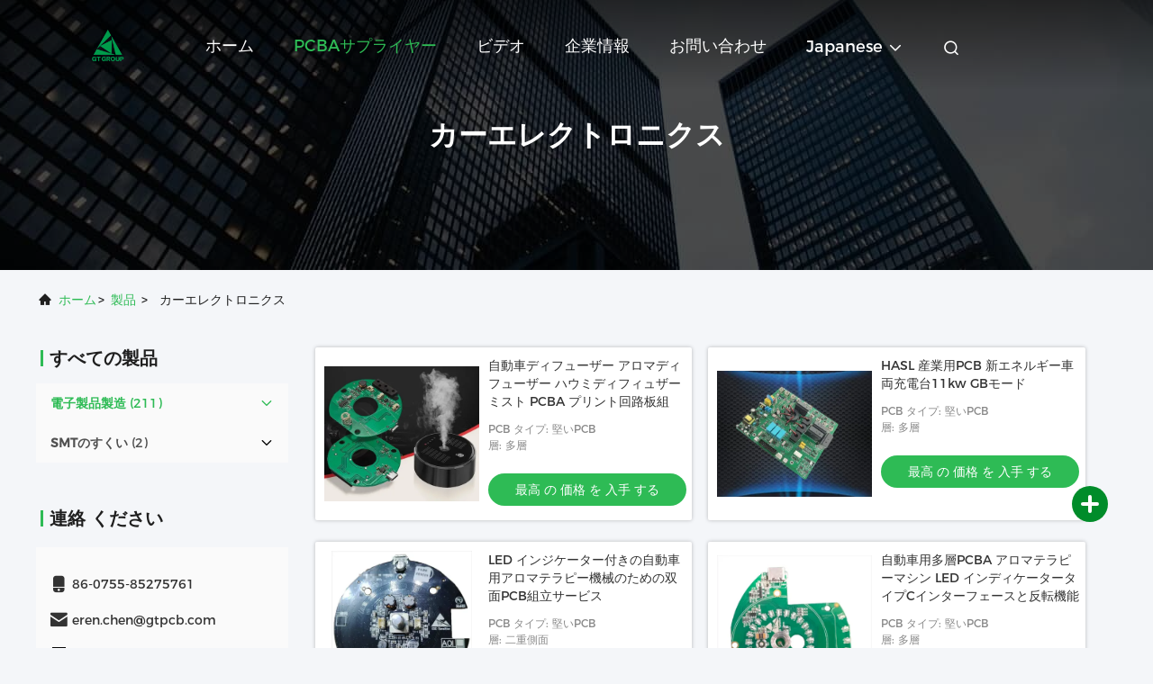

--- FILE ---
content_type: text/html
request_url: https://japanese.gtpcba.com/supplier-4422859-automotive-electronics
body_size: 27153
content:

<!DOCTYPE html>
<html lang="ja">
<head>
	<meta charset="utf-8">
	<meta http-equiv="X-UA-Compatible" content="IE=edge">
	<meta name="viewport" content="width=device-width, initial-scale=1, maximum-scale=1, minimum-scale=1" />
    <title>カーエレクトロニクス 工場, 良質を買う カーエレクトロニクス 製品 from China</title>
    <meta name="keywords" content="中国 カーエレクトロニクス, カーエレクトロニクス 工場, 購入 カーエレクトロニクス, 良い品質 カーエレクトロニクス" />
    <meta name="description" content="低価格で購入 カーエレクトロニクス から カーエレクトロニクス 工場, 私達は良質を提供します カーエレクトロニクス from China." />
     <link rel='preload'
					  href=/photo/gtpcba/sitetpl/style/commonV2.css?ver=1730447861 as='style'><link type='text/css' rel='stylesheet'
					  href=/photo/gtpcba/sitetpl/style/commonV2.css?ver=1730447861 media='all'><!-- Google tag (gtag.js) -->
<script async src="https://www.googletagmanager.com/gtag/js?id=AW-11009498783"></script>
<script>
  window.dataLayer = window.dataLayer || [];
  function gtag(){dataLayer.push(arguments);}
  gtag('js', new Date());

  gtag('config', ': true}', {cookie_flags: "SameSite=None;Secure"});
</script>
<!-- Event snippet for 提交表单 conversion page -->
<script>
var enhanced_conversion_data;   
     window.addEventListener('load',function()
        {
        document.querySelectorAll('[type="submit"]').forEach(function(e)
             {
                 e.addEventListener('click',function()
                 {
                    var email= document.querySelector('[name="email"]').value;
                    var mailformat = /^\w+([\.-]?\w+)@\w+([\.-]?\w+)(\.\w{2,3})+$/;
                    if(email!="" && email.match(mailformat) )
                  {
          gtag('set', 'user_data',{
        'email': email
    })         
 gtag('event', 'conversion', {'send_to': 'AW-11009498783/WyaHCKGPiJYZEJ-93oEp'});
                  }
                })
             })
        })
</script>
<!-- Event snippet for 邮箱点击 conversion page -->
<script>
 window.addEventListener("load", function(){    
  document.querySelectorAll("[href*='mailto']").forEach(function(e){        
    e.addEventListener('click', function(e){          
      gtag('event', 'conversion', {'send_to': 'AW-11009498783/6ceJCKSPiJYZEJ-93oEp'});      
    });        
  });
});
</script><meta property="og:title" content="カーエレクトロニクス 工場, 良質を買う カーエレクトロニクス 製品 from China" />
<meta property="og:description" content="低価格で購入 カーエレクトロニクス から カーエレクトロニクス 工場, 私達は良質を提供します カーエレクトロニクス from China." />
<meta property="og:type" content="product" />
<meta property="og:availability" content="instock" />
<meta property="og:site_name" content="Golden Triangle Group Ltd" />
<meta property="og:url" content="https://japanese.gtpcba.com/supplier-4422859-automotive-electronics" />
<meta property="og:image" content="https://japanese.gtpcba.com/photo/pt167249428-car_diffuser_aroma_diffuser_humidifier_mist_pcba_printed_circuit_board_assembly.jpg" />
<link rel="canonical" href="https://japanese.gtpcba.com/supplier-4422859-automotive-electronics" />
<link rel="alternate" href="https://m.japanese.gtpcba.com/supplier-4422859-automotive-electronics" media="only screen and (max-width: 640px)" />
<style type="text/css">
/*<![CDATA[*/
.consent__cookie {position: fixed;top: 0;left: 0;width: 100%;height: 0%;z-index: 100000;}.consent__cookie_bg {position: fixed;top: 0;left: 0;width: 100%;height: 100%;background: #000;opacity: .6;display: none }.consent__cookie_rel {position: fixed;bottom:0;left: 0;width: 100%;background: #fff;display: -webkit-box;display: -ms-flexbox;display: flex;flex-wrap: wrap;padding: 24px 80px;-webkit-box-sizing: border-box;box-sizing: border-box;-webkit-box-pack: justify;-ms-flex-pack: justify;justify-content: space-between;-webkit-transition: all ease-in-out .3s;transition: all ease-in-out .3s }.consent__close {position: absolute;top: 20px;right: 20px;cursor: pointer }.consent__close svg {fill: #777 }.consent__close:hover svg {fill: #000 }.consent__cookie_box {flex: 1;word-break: break-word;}.consent__warm {color: #777;font-size: 16px;margin-bottom: 12px;line-height: 19px }.consent__title {color: #333;font-size: 20px;font-weight: 600;margin-bottom: 12px;line-height: 23px }.consent__itxt {color: #333;font-size: 14px;margin-bottom: 12px;display: -webkit-box;display: -ms-flexbox;display: flex;-webkit-box-align: center;-ms-flex-align: center;align-items: center }.consent__itxt i {display: -webkit-inline-box;display: -ms-inline-flexbox;display: inline-flex;width: 28px;height: 28px;border-radius: 50%;background: #e0f9e9;margin-right: 8px;-webkit-box-align: center;-ms-flex-align: center;align-items: center;-webkit-box-pack: center;-ms-flex-pack: center;justify-content: center }.consent__itxt svg {fill: #3ca860 }.consent__txt {color: #a6a6a6;font-size: 14px;margin-bottom: 8px;line-height: 17px }.consent__btns {display: -webkit-box;display: -ms-flexbox;display: flex;-webkit-box-orient: vertical;-webkit-box-direction: normal;-ms-flex-direction: column;flex-direction: column;-webkit-box-pack: center;-ms-flex-pack: center;justify-content: center;flex-shrink: 0;}.consent__btn {width: 280px;height: 40px;line-height: 40px;text-align: center;background: #3ca860;color: #fff;border-radius: 4px;margin: 8px 0;-webkit-box-sizing: border-box;box-sizing: border-box;cursor: pointer;font-size:14px}.consent__btn:hover {background: #00823b }.consent__btn.empty {color: #3ca860;border: 1px solid #3ca860;background: #fff }.consent__btn.empty:hover {background: #3ca860;color: #fff }.open .consent__cookie_bg {display: block }.open .consent__cookie_rel {bottom: 0 }@media (max-width: 760px) {.consent__btns {width: 100%;align-items: center;}.consent__cookie_rel {padding: 20px 24px }}.consent__cookie.open {display: block;}.consent__cookie {display: none;}
/*]]>*/
</style>
<script type="text/javascript">
/*<![CDATA[*/
window.isvideotpl = 0;window.detailurl = '';
var isShowGuide=0;showGuideColor=0;var company_type = 0;var webim_domain = '';

var colorUrl = '';
var aisearch = 0;
var selfUrl = '';
window.playerReportUrl='/vod/view_count/report';
var query_string = ["Products","Show",4422859];
var g_tp = '';
var customtplcolor = 99708;
window.predomainsub = "";
/*]]>*/
</script>
</head>
<body>
<script>
var originProductInfo = '';
var originProductInfo = {"showproduct":1,"pid":"42739605","name":"\u81ea\u52d5\u8eca\u30c7\u30a3\u30d5\u30e5\u30fc\u30b6\u30fc \u30a2\u30ed\u30de\u30c7\u30a3\u30d5\u30e5\u30fc\u30b6\u30fc \u30cf\u30a6\u30df\u30c7\u30a3\u30d5\u30a3\u30e5\u30b6\u30fc \u30df\u30b9\u30c8 PCBA \u30d7\u30ea\u30f3\u30c8\u56de\u8def\u677f\u7d44","source_url":"\/sale-42739605-car-diffuser-aroma-diffuser-humidifier-mist-pcba-printed-circuit-board-assembly.html","picurl":"\/photo\/pd167249428-car_diffuser_aroma_diffuser_humidifier_mist_pcba_printed_circuit_board_assembly.jpg","propertyDetail":[["PCB \u30bf\u30a4\u30d7","\u5805\u3044PCB"],["\u5c64","\u591a\u5c64"],["\u57fa\u790e\u6750\u6599","FR-4"],["\u306f\u3093\u3060\u306e\u30de\u30b9\u30af","\u7dd1\u8272"]],"company_name":null,"picurl_c":"\/photo\/pc167249428-car_diffuser_aroma_diffuser_humidifier_mist_pcba_printed_circuit_board_assembly.jpg","price":"","username":"sales","viewTime":"\u6700\u7d42\u30ed\u30b0\u30a4\u30f3 : 4 \u6642\u9593 38 \u5206\u524d \u524d","subject":"\u3069\u3046\u304b\u4fa1\u683c\u672c\u8239\u6e21\u3057\u3092\u9001\u308b\u81ea\u52d5\u8eca\u30c7\u30a3\u30d5\u30e5\u30fc\u30b6\u30fc \u30a2\u30ed\u30de\u30c7\u30a3\u30d5\u30e5\u30fc\u30b6\u30fc \u30cf\u30a6\u30df\u30c7\u30a3\u30d5\u30a3\u30e5\u30b6\u30fc \u30df\u30b9\u30c8 PCBA \u30d7\u30ea\u30f3\u30c8\u56de\u8def\u677f\u7d44","countrycode":""};
var save_url = "/contactsave.html";
var update_url = "/updateinquiry.html";
var productInfo = {};
var defaulProductInfo = {};
var myDate = new Date();
var curDate = myDate.getFullYear()+'-'+(parseInt(myDate.getMonth())+1)+'-'+myDate.getDate();
var message = '';
var default_pop = 1;
var leaveMessageDialog = document.getElementsByClassName('leave-message-dialog')[0]; // 获取弹层
var _$$ = function (dom) {
    return document.querySelectorAll(dom);
};
resInfo = originProductInfo;
defaulProductInfo.pid = resInfo['pid'];
defaulProductInfo.productName = resInfo['name'];
defaulProductInfo.productInfo = resInfo['propertyDetail'];
defaulProductInfo.productImg = resInfo['picurl_c'];
defaulProductInfo.subject = resInfo['subject'];
defaulProductInfo.productImgAlt = resInfo['name'];
var inquirypopup_tmp = 1;
var message = '親愛な、'+'\r\n'+"に興味があります"+' '+trim(resInfo['name'])+", タイプ、サイズ、MOQ、素材などの詳細を送っていただけませんか。"+'\r\n'+"ありがとう！"+'\r\n'+"お返事を待って。";
var message_1 = '親愛な、'+'\r\n'+"に興味があります"+' '+trim(resInfo['name'])+", タイプ、サイズ、MOQ、素材などの詳細を送っていただけませんか。"+'\r\n'+"ありがとう！"+'\r\n'+"お返事を待って。";
var message_2 = 'こんにちは、'+'\r\n'+"を探しています"+' '+trim(resInfo['name'])+", 価格、仕様、写真を送ってください。"+'\r\n'+"迅速な対応をお願いいたします。"+'\r\n'+"詳細については、お気軽にお問い合わせください。"+'\r\n'+"どうもありがとう。";
var message_3 = 'こんにちは、'+'\r\n'+trim(resInfo['name'])+' '+"私の期待に応えます。"+'\r\n'+"最安値とその他の製品情報を教えてください。"+'\r\n'+"私のメールで私に連絡してください。"+'\r\n'+"どうもありがとう。";

var message_4 = '親愛な、'+'\r\n'+"あなたのFOB価格はいくらですか"+' '+trim(resInfo['name'])+'?'+'\r\n'+"最も近いポート名はどれですか？"+'\r\n'+"できるだけ早く返信してください。詳細情報を共有することをお勧めします。"+'\r\n'+"よろしく！";
var message_5 = 'こんにちは、'+'\r\n'+"私はあなたにとても興味があります"+' '+trim(resInfo['name'])+'.'+'\r\n'+"商品詳細を送ってください。"+'\r\n'+"迅速な返信をお待ちしております。"+'\r\n'+"お気軽にメールでご連絡ください。"+'\r\n'+"よろしく！";

var message_6 = '親愛な、'+'\r\n'+"あなたの情報を教えてください"+' '+trim(resInfo['name'])+", タイプ、サイズ、素材、そしてもちろん最高の価格など。"+'\r\n'+"迅速な返信をお待ちしております。"+'\r\n'+"ありがとう!";
var message_7 = '親愛な、'+'\r\n'+"供給できますか"+' '+trim(resInfo['name'])+" わたしたちのため？"+'\r\n'+"まず、価格表といくつかの製品の詳細が必要です。"+'\r\n'+"早急にご返信をお待ちしております。"+'\r\n'+"どうもありがとうございました。";
var message_8 = 'こんにちは、'+'\r\n'+"を探しています"+' '+trim(resInfo['name'])+", より詳細な製品情報を教えてください。"+'\r\n'+"私はあなたの返事を楽しみにしています。"+'\r\n'+"ありがとう!";
var message_9 = 'こんにちは、'+'\r\n'+"きみの"+' '+trim(resInfo['name'])+" 私の要件を非常によく満たしています。"+'\r\n'+"価格、仕様を送ってください、同様のモデルでOKです。"+'\r\n'+"お気軽にご相談ください。"+'\r\n'+"ありがとう！";
var message_10 = '親愛な、'+'\r\n'+"の詳細と見積もりについてもっと知りたい"+' '+trim(resInfo['name'])+'.'+'\r\n'+"自由に連絡してください。"+'\r\n'+"よろしく！";

var r = getRandom(1,10);

defaulProductInfo.message = eval("message_"+r);

var mytAjax = {

    post: function(url, data, fn) {
        var xhr = new XMLHttpRequest();
        xhr.open("POST", url, true);
        xhr.setRequestHeader("Content-Type", "application/x-www-form-urlencoded;charset=UTF-8");
        xhr.setRequestHeader("X-Requested-With", "XMLHttpRequest");
        xhr.setRequestHeader('Content-Type','text/plain;charset=UTF-8');
        xhr.onreadystatechange = function() {
            if(xhr.readyState == 4 && (xhr.status == 200 || xhr.status == 304)) {
                fn.call(this, xhr.responseText);
            }
        };
        xhr.send(data);
    },

    postform: function(url, data, fn) {
        var xhr = new XMLHttpRequest();
        xhr.open("POST", url, true);
        xhr.setRequestHeader("X-Requested-With", "XMLHttpRequest");
        xhr.onreadystatechange = function() {
            if(xhr.readyState == 4 && (xhr.status == 200 || xhr.status == 304)) {
                fn.call(this, xhr.responseText);
            }
        };
        xhr.send(data);
    }
};
/*window.onload = function(){
    leaveMessageDialog = document.getElementsByClassName('leave-message-dialog')[0];
    if (window.localStorage.recordDialogStatus=='undefined' || (window.localStorage.recordDialogStatus!='undefined' && window.localStorage.recordDialogStatus != curDate)) {
        setTimeout(function(){
            if(parseInt(inquirypopup_tmp%10) == 1){
                creatDialog(defaulProductInfo, 1);
            }
        }, 6000);
    }
};*/
function trim(str)
{
    str = str.replace(/(^\s*)/g,"");
    return str.replace(/(\s*$)/g,"");
};
function getRandom(m,n){
    var num = Math.floor(Math.random()*(m - n) + n);
    return num;
};
function strBtn(param) {

    var starattextarea = document.getElementById("textareamessage").value.length;
    var email = document.getElementById("startEmail").value;

    var default_tip = document.querySelectorAll(".watermark_container").length;
    if (20 < starattextarea && starattextarea < 3000) {
        if(default_tip>0){
            document.getElementById("textareamessage1").parentNode.parentNode.nextElementSibling.style.display = "none";
        }else{
            document.getElementById("textareamessage1").parentNode.nextElementSibling.style.display = "none";
        }

    } else {
        if(default_tip>0){
            document.getElementById("textareamessage1").parentNode.parentNode.nextElementSibling.style.display = "block";
        }else{
            document.getElementById("textareamessage1").parentNode.nextElementSibling.style.display = "block";
        }

        return;
    }

    // var re = /^([a-zA-Z0-9_-])+@([a-zA-Z0-9_-])+\.([a-zA-Z0-9_-])+/i;/*邮箱不区分大小写*/
    var re = /^[a-zA-Z0-9][\w-]*(\.?[\w-]+)*@[a-zA-Z0-9-]+(\.[a-zA-Z0-9]+)+$/i;
    if (!re.test(email)) {
        document.getElementById("startEmail").nextElementSibling.style.display = "block";
        return;
    } else {
        document.getElementById("startEmail").nextElementSibling.style.display = "none";
    }

    var subject = document.getElementById("pop_subject").value;
    var pid = document.getElementById("pop_pid").value;
    var message = document.getElementById("textareamessage").value;
    var sender_email = document.getElementById("startEmail").value;
    var tel = '';
    if (document.getElementById("tel0") != undefined && document.getElementById("tel0") != '')
        tel = document.getElementById("tel0").value;
    var form_serialize = '&tel='+tel;

    form_serialize = form_serialize.replace(/\+/g, "%2B");
    mytAjax.post(save_url,"pid="+pid+"&subject="+subject+"&email="+sender_email+"&message="+(message)+form_serialize,function(res){
        var mes = JSON.parse(res);
        if(mes.status == 200){
            var iid = mes.iid;
            document.getElementById("pop_iid").value = iid;
            document.getElementById("pop_uuid").value = mes.uuid;

            if(typeof gtag_report_conversion === "function"){
                gtag_report_conversion();//执行统计js代码
            }
            if(typeof fbq === "function"){
                fbq('track','Purchase');//执行统计js代码
            }
        }
    });
    for (var index = 0; index < document.querySelectorAll(".dialog-content-pql").length; index++) {
        document.querySelectorAll(".dialog-content-pql")[index].style.display = "none";
    };
    $('#idphonepql').val(tel);
    document.getElementById("dialog-content-pql-id").style.display = "block";
    ;
};
function twoBtnOk(param) {

    var selectgender = document.getElementById("Mr").innerHTML;
    var iid = document.getElementById("pop_iid").value;
    var sendername = document.getElementById("idnamepql").value;
    var senderphone = document.getElementById("idphonepql").value;
    var sendercname = document.getElementById("idcompanypql").value;
    var uuid = document.getElementById("pop_uuid").value;
    var gender = 2;
    if(selectgender == 'Mr.') gender = 0;
    if(selectgender == 'Mrs.') gender = 1;
    var pid = document.getElementById("pop_pid").value;
    var form_serialize = '';

        form_serialize = form_serialize.replace(/\+/g, "%2B");

    mytAjax.post(update_url,"iid="+iid+"&gender="+gender+"&uuid="+uuid+"&name="+(sendername)+"&tel="+(senderphone)+"&company="+(sendercname)+form_serialize,function(res){});

    for (var index = 0; index < document.querySelectorAll(".dialog-content-pql").length; index++) {
        document.querySelectorAll(".dialog-content-pql")[index].style.display = "none";
    };
    document.getElementById("dialog-content-pql-ok").style.display = "block";

};
function toCheckMust(name) {
    $('#'+name+'error').hide();
}
function handClidk(param) {
    var starattextarea = document.getElementById("textareamessage1").value.length;
    var email = document.getElementById("startEmail1").value;
    var default_tip = document.querySelectorAll(".watermark_container").length;
    if (20 < starattextarea && starattextarea < 3000) {
        if(default_tip>0){
            document.getElementById("textareamessage1").parentNode.parentNode.nextElementSibling.style.display = "none";
        }else{
            document.getElementById("textareamessage1").parentNode.nextElementSibling.style.display = "none";
        }

    } else {
        if(default_tip>0){
            document.getElementById("textareamessage1").parentNode.parentNode.nextElementSibling.style.display = "block";
        }else{
            document.getElementById("textareamessage1").parentNode.nextElementSibling.style.display = "block";
        }

        return;
    }

    // var re = /^([a-zA-Z0-9_-])+@([a-zA-Z0-9_-])+\.([a-zA-Z0-9_-])+/i;
    var re = /^[a-zA-Z0-9][\w-]*(\.?[\w-]+)*@[a-zA-Z0-9-]+(\.[a-zA-Z0-9]+)+$/i;
    if (!re.test(email)) {
        document.getElementById("startEmail1").nextElementSibling.style.display = "block";
        return;
    } else {
        document.getElementById("startEmail1").nextElementSibling.style.display = "none";
    }

    var subject = document.getElementById("pop_subject").value;
    var pid = document.getElementById("pop_pid").value;
    var message = document.getElementById("textareamessage1").value;
    var sender_email = document.getElementById("startEmail1").value;
    var form_serialize = tel = '';
    if (document.getElementById("tel1") != undefined && document.getElementById("tel1") != '')
        tel = document.getElementById("tel1").value;
        mytAjax.post(save_url,"email="+sender_email+"&tel="+tel+"&pid="+pid+"&message="+message+"&subject="+subject+form_serialize,function(res){

        var mes = JSON.parse(res);
        if(mes.status == 200){
            var iid = mes.iid;
            document.getElementById("pop_iid").value = iid;
            document.getElementById("pop_uuid").value = mes.uuid;
            if(typeof gtag_report_conversion === "function"){
                gtag_report_conversion();//执行统计js代码
            }
        }

    });
    for (var index = 0; index < document.querySelectorAll(".dialog-content-pql").length; index++) {
        document.querySelectorAll(".dialog-content-pql")[index].style.display = "none";
    };
    $('#idphonepql').val(tel);
    document.getElementById("dialog-content-pql-id").style.display = "block";

};
window.addEventListener('load', function () {
    $('.checkbox-wrap label').each(function(){
        if($(this).find('input').prop('checked')){
            $(this).addClass('on')
        }else {
            $(this).removeClass('on')
        }
    })
    $(document).on('click', '.checkbox-wrap label' , function(ev){
        if (ev.target.tagName.toUpperCase() != 'INPUT') {
            $(this).toggleClass('on')
        }
    })
})

function hand_video(pdata) {
    data = JSON.parse(pdata);
    productInfo.productName = data.productName;
    productInfo.productInfo = data.productInfo;
    productInfo.productImg = data.productImg;
    productInfo.subject = data.subject;

    var message = '親愛な、'+'\r\n'+"に興味があります"+' '+trim(data.productName)+", タイプ、サイズ、数量、素材などの詳細を送っていただけませんか。"+'\r\n'+"ありがとう！"+'\r\n'+"お返事を待って。";

    var message = '親愛な、'+'\r\n'+"に興味があります"+' '+trim(data.productName)+", タイプ、サイズ、MOQ、素材などの詳細を送っていただけませんか。"+'\r\n'+"ありがとう！"+'\r\n'+"お返事を待って。";
    var message_1 = '親愛な、'+'\r\n'+"に興味があります"+' '+trim(data.productName)+", タイプ、サイズ、MOQ、素材などの詳細を送っていただけませんか。"+'\r\n'+"ありがとう！"+'\r\n'+"お返事を待って。";
    var message_2 = 'こんにちは、'+'\r\n'+"を探しています"+' '+trim(data.productName)+", 価格、仕様、写真を送ってください。"+'\r\n'+"迅速な対応をお願いいたします。"+'\r\n'+"詳細については、お気軽にお問い合わせください。"+'\r\n'+"どうもありがとう。";
    var message_3 = 'こんにちは、'+'\r\n'+trim(data.productName)+' '+"私の期待に応えます。"+'\r\n'+"最安値とその他の製品情報を教えてください。"+'\r\n'+"私のメールで私に連絡してください。"+'\r\n'+"どうもありがとう。";

    var message_4 = '親愛な、'+'\r\n'+"あなたのFOB価格はいくらですか"+' '+trim(data.productName)+'?'+'\r\n'+"最も近いポート名はどれですか？"+'\r\n'+"できるだけ早く返信してください。詳細情報を共有することをお勧めします。"+'\r\n'+"よろしく！";
    var message_5 = 'こんにちは、'+'\r\n'+"私はあなたにとても興味があります"+' '+trim(data.productName)+'.'+'\r\n'+"商品詳細を送ってください。"+'\r\n'+"迅速な返信をお待ちしております。"+'\r\n'+"お気軽にメールでご連絡ください。"+'\r\n'+"よろしく！";

    var message_6 = '親愛な、'+'\r\n'+"あなたの情報を教えてください"+' '+trim(data.productName)+", タイプ、サイズ、素材、そしてもちろん最高の価格など。"+'\r\n'+"迅速な返信をお待ちしております。"+'\r\n'+"ありがとう!";
    var message_7 = '親愛な、'+'\r\n'+"供給できますか"+' '+trim(data.productName)+" わたしたちのため？"+'\r\n'+"まず、価格表といくつかの製品の詳細が必要です。"+'\r\n'+"早急にご返信をお待ちしております。"+'\r\n'+"どうもありがとうございました。";
    var message_8 = 'こんにちは、'+'\r\n'+"を探しています"+' '+trim(data.productName)+", より詳細な製品情報を教えてください。"+'\r\n'+"私はあなたの返事を楽しみにしています。"+'\r\n'+"ありがとう!";
    var message_9 = 'こんにちは、'+'\r\n'+"きみの"+' '+trim(data.productName)+" 私の要件を非常によく満たしています。"+'\r\n'+"価格、仕様を送ってください、同様のモデルでOKです。"+'\r\n'+"お気軽にご相談ください。"+'\r\n'+"ありがとう！";
    var message_10 = '親愛な、'+'\r\n'+"の詳細と見積もりについてもっと知りたい"+' '+trim(data.productName)+'.'+'\r\n'+"自由に連絡してください。"+'\r\n'+"よろしく！";

    var r = getRandom(1,10);

    productInfo.message = eval("message_"+r);
    if(parseInt(inquirypopup_tmp/10) == 1){
        productInfo.message = "";
    }
    productInfo.pid = data.pid;
    creatDialog(productInfo, 2);
};

function handDialog(pdata) {
    data = JSON.parse(pdata);
    productInfo.productName = data.productName;
    productInfo.productInfo = data.productInfo;
    productInfo.productImg = data.productImg;
    productInfo.subject = data.subject;

    var message = '親愛な、'+'\r\n'+"に興味があります"+' '+trim(data.productName)+", タイプ、サイズ、数量、素材などの詳細を送っていただけませんか。"+'\r\n'+"ありがとう！"+'\r\n'+"お返事を待って。";

    var message = '親愛な、'+'\r\n'+"に興味があります"+' '+trim(data.productName)+", タイプ、サイズ、MOQ、素材などの詳細を送っていただけませんか。"+'\r\n'+"ありがとう！"+'\r\n'+"お返事を待って。";
    var message_1 = '親愛な、'+'\r\n'+"に興味があります"+' '+trim(data.productName)+", タイプ、サイズ、MOQ、素材などの詳細を送っていただけませんか。"+'\r\n'+"ありがとう！"+'\r\n'+"お返事を待って。";
    var message_2 = 'こんにちは、'+'\r\n'+"を探しています"+' '+trim(data.productName)+", 価格、仕様、写真を送ってください。"+'\r\n'+"迅速な対応をお願いいたします。"+'\r\n'+"詳細については、お気軽にお問い合わせください。"+'\r\n'+"どうもありがとう。";
    var message_3 = 'こんにちは、'+'\r\n'+trim(data.productName)+' '+"私の期待に応えます。"+'\r\n'+"最安値とその他の製品情報を教えてください。"+'\r\n'+"私のメールで私に連絡してください。"+'\r\n'+"どうもありがとう。";

    var message_4 = '親愛な、'+'\r\n'+"あなたのFOB価格はいくらですか"+' '+trim(data.productName)+'?'+'\r\n'+"最も近いポート名はどれですか？"+'\r\n'+"できるだけ早く返信してください。詳細情報を共有することをお勧めします。"+'\r\n'+"よろしく！";
    var message_5 = 'こんにちは、'+'\r\n'+"私はあなたにとても興味があります"+' '+trim(data.productName)+'.'+'\r\n'+"商品詳細を送ってください。"+'\r\n'+"迅速な返信をお待ちしております。"+'\r\n'+"お気軽にメールでご連絡ください。"+'\r\n'+"よろしく！";

    var message_6 = '親愛な、'+'\r\n'+"あなたの情報を教えてください"+' '+trim(data.productName)+", タイプ、サイズ、素材、そしてもちろん最高の価格など。"+'\r\n'+"迅速な返信をお待ちしております。"+'\r\n'+"ありがとう!";
    var message_7 = '親愛な、'+'\r\n'+"供給できますか"+' '+trim(data.productName)+" わたしたちのため？"+'\r\n'+"まず、価格表といくつかの製品の詳細が必要です。"+'\r\n'+"早急にご返信をお待ちしております。"+'\r\n'+"どうもありがとうございました。";
    var message_8 = 'こんにちは、'+'\r\n'+"を探しています"+' '+trim(data.productName)+", より詳細な製品情報を教えてください。"+'\r\n'+"私はあなたの返事を楽しみにしています。"+'\r\n'+"ありがとう!";
    var message_9 = 'こんにちは、'+'\r\n'+"きみの"+' '+trim(data.productName)+" 私の要件を非常によく満たしています。"+'\r\n'+"価格、仕様を送ってください、同様のモデルでOKです。"+'\r\n'+"お気軽にご相談ください。"+'\r\n'+"ありがとう！";
    var message_10 = '親愛な、'+'\r\n'+"の詳細と見積もりについてもっと知りたい"+' '+trim(data.productName)+'.'+'\r\n'+"自由に連絡してください。"+'\r\n'+"よろしく！";

    var r = getRandom(1,10);

    productInfo.message = eval("message_"+r);
    if(parseInt(inquirypopup_tmp/10) == 1){
        productInfo.message = "";
    }
    productInfo.pid = data.pid;
    creatDialog(productInfo, 2);
};

function closepql(param) {

    leaveMessageDialog.style.display = 'none';
};

function closepql2(param) {

    for (var index = 0; index < document.querySelectorAll(".dialog-content-pql").length; index++) {
        document.querySelectorAll(".dialog-content-pql")[index].style.display = "none";
    };
    document.getElementById("dialog-content-pql-ok").style.display = "block";
};

function decodeHtmlEntities(str) {
    var tempElement = document.createElement('div');
    tempElement.innerHTML = str;
    return tempElement.textContent || tempElement.innerText || '';
}

function initProduct(productInfo,type){

    productInfo.productName = decodeHtmlEntities(productInfo.productName);
    productInfo.message = decodeHtmlEntities(productInfo.message);

    leaveMessageDialog = document.getElementsByClassName('leave-message-dialog')[0];
    leaveMessageDialog.style.display = "block";
    if(type == 3){
        var popinquiryemail = document.getElementById("popinquiryemail").value;
        _$$("#startEmail1")[0].value = popinquiryemail;
    }else{
        _$$("#startEmail1")[0].value = "";
    }
    _$$("#startEmail")[0].value = "";
    _$$("#idnamepql")[0].value = "";
    _$$("#idphonepql")[0].value = "";
    _$$("#idcompanypql")[0].value = "";

    _$$("#pop_pid")[0].value = productInfo.pid;
    _$$("#pop_subject")[0].value = productInfo.subject;
    
    if(parseInt(inquirypopup_tmp/10) == 1){
        productInfo.message = "";
    }

    _$$("#textareamessage1")[0].value = productInfo.message;
    _$$("#textareamessage")[0].value = productInfo.message;

    _$$("#dialog-content-pql-id .titlep")[0].innerHTML = productInfo.productName;
    _$$("#dialog-content-pql-id img")[0].setAttribute("src", productInfo.productImg);
    _$$("#dialog-content-pql-id img")[0].setAttribute("alt", productInfo.productImgAlt);

    _$$("#dialog-content-pql-id-hand img")[0].setAttribute("src", productInfo.productImg);
    _$$("#dialog-content-pql-id-hand img")[0].setAttribute("alt", productInfo.productImgAlt);
    _$$("#dialog-content-pql-id-hand .titlep")[0].innerHTML = productInfo.productName;

    if (productInfo.productInfo.length > 0) {
        var ul2, ul;
        ul = document.createElement("ul");
        for (var index = 0; index < productInfo.productInfo.length; index++) {
            var el = productInfo.productInfo[index];
            var li = document.createElement("li");
            var span1 = document.createElement("span");
            span1.innerHTML = el[0] + ":";
            var span2 = document.createElement("span");
            span2.innerHTML = el[1];
            li.appendChild(span1);
            li.appendChild(span2);
            ul.appendChild(li);

        }
        ul2 = ul.cloneNode(true);
        if (type === 1) {
            _$$("#dialog-content-pql-id .left")[0].replaceChild(ul, _$$("#dialog-content-pql-id .left ul")[0]);
        } else {
            _$$("#dialog-content-pql-id-hand .left")[0].replaceChild(ul2, _$$("#dialog-content-pql-id-hand .left ul")[0]);
            _$$("#dialog-content-pql-id .left")[0].replaceChild(ul, _$$("#dialog-content-pql-id .left ul")[0]);
        }
    };
    for (var index = 0; index < _$$("#dialog-content-pql-id .right ul li").length; index++) {
        _$$("#dialog-content-pql-id .right ul li")[index].addEventListener("click", function (params) {
            _$$("#dialog-content-pql-id .right #Mr")[0].innerHTML = this.innerHTML
        }, false)

    };

};
function closeInquiryCreateDialog() {
    document.getElementById("xuanpan_dialog_box_pql").style.display = "none";
};
function showInquiryCreateDialog() {
    document.getElementById("xuanpan_dialog_box_pql").style.display = "block";
};
function submitPopInquiry(){
    var message = document.getElementById("inquiry_message").value;
    var email = document.getElementById("inquiry_email").value;
    var subject = defaulProductInfo.subject;
    var pid = defaulProductInfo.pid;
    if (email === undefined) {
        showInquiryCreateDialog();
        document.getElementById("inquiry_email").style.border = "1px solid red";
        return false;
    };
    if (message === undefined) {
        showInquiryCreateDialog();
        document.getElementById("inquiry_message").style.border = "1px solid red";
        return false;
    };
    if (email.search(/^\w+((-\w+)|(\.\w+))*\@[A-Za-z0-9]+((\.|-)[A-Za-z0-9]+)*\.[A-Za-z0-9]+$/) == -1) {
        document.getElementById("inquiry_email").style.border= "1px solid red";
        showInquiryCreateDialog();
        return false;
    } else {
        document.getElementById("inquiry_email").style.border= "";
    };
    if (message.length < 20 || message.length >3000) {
        showInquiryCreateDialog();
        document.getElementById("inquiry_message").style.border = "1px solid red";
        return false;
    } else {
        document.getElementById("inquiry_message").style.border = "";
    };
    var tel = '';
    if (document.getElementById("tel") != undefined && document.getElementById("tel") != '')
        tel = document.getElementById("tel").value;

    mytAjax.post(save_url,"pid="+pid+"&subject="+subject+"&email="+email+"&message="+(message)+'&tel='+tel,function(res){
        var mes = JSON.parse(res);
        if(mes.status == 200){
            var iid = mes.iid;
            document.getElementById("pop_iid").value = iid;
            document.getElementById("pop_uuid").value = mes.uuid;

        }
    });
    initProduct(defaulProductInfo);
    for (var index = 0; index < document.querySelectorAll(".dialog-content-pql").length; index++) {
        document.querySelectorAll(".dialog-content-pql")[index].style.display = "none";
    };
    $('#idphonepql').val(tel);
    document.getElementById("dialog-content-pql-id").style.display = "block";

};

//带附件上传
function submitPopInquiryfile(email_id,message_id,check_sort,name_id,phone_id,company_id,attachments){

    if(typeof(check_sort) == 'undefined'){
        check_sort = 0;
    }
    var message = document.getElementById(message_id).value;
    var email = document.getElementById(email_id).value;
    var attachments = document.getElementById(attachments).value;
    if(typeof(name_id) !== 'undefined' && name_id != ""){
        var name  = document.getElementById(name_id).value;
    }
    if(typeof(phone_id) !== 'undefined' && phone_id != ""){
        var phone = document.getElementById(phone_id).value;
    }
    if(typeof(company_id) !== 'undefined' && company_id != ""){
        var company = document.getElementById(company_id).value;
    }
    var subject = defaulProductInfo.subject;
    var pid = defaulProductInfo.pid;

    if(check_sort == 0){
        if (email === undefined) {
            showInquiryCreateDialog();
            document.getElementById(email_id).style.border = "1px solid red";
            return false;
        };
        if (message === undefined) {
            showInquiryCreateDialog();
            document.getElementById(message_id).style.border = "1px solid red";
            return false;
        };

        if (email.search(/^\w+((-\w+)|(\.\w+))*\@[A-Za-z0-9]+((\.|-)[A-Za-z0-9]+)*\.[A-Za-z0-9]+$/) == -1) {
            document.getElementById(email_id).style.border= "1px solid red";
            showInquiryCreateDialog();
            return false;
        } else {
            document.getElementById(email_id).style.border= "";
        };
        if (message.length < 20 || message.length >3000) {
            showInquiryCreateDialog();
            document.getElementById(message_id).style.border = "1px solid red";
            return false;
        } else {
            document.getElementById(message_id).style.border = "";
        };
    }else{

        if (message === undefined) {
            showInquiryCreateDialog();
            document.getElementById(message_id).style.border = "1px solid red";
            return false;
        };

        if (email === undefined) {
            showInquiryCreateDialog();
            document.getElementById(email_id).style.border = "1px solid red";
            return false;
        };

        if (message.length < 20 || message.length >3000) {
            showInquiryCreateDialog();
            document.getElementById(message_id).style.border = "1px solid red";
            return false;
        } else {
            document.getElementById(message_id).style.border = "";
        };

        if (email.search(/^\w+((-\w+)|(\.\w+))*\@[A-Za-z0-9]+((\.|-)[A-Za-z0-9]+)*\.[A-Za-z0-9]+$/) == -1) {
            document.getElementById(email_id).style.border= "1px solid red";
            showInquiryCreateDialog();
            return false;
        } else {
            document.getElementById(email_id).style.border= "";
        };

    };

    mytAjax.post(save_url,"pid="+pid+"&subject="+subject+"&email="+email+"&message="+message+"&company="+company+"&attachments="+attachments,function(res){
        var mes = JSON.parse(res);
        if(mes.status == 200){
            var iid = mes.iid;
            document.getElementById("pop_iid").value = iid;
            document.getElementById("pop_uuid").value = mes.uuid;

            if(typeof gtag_report_conversion === "function"){
                gtag_report_conversion();//执行统计js代码
            }
            if(typeof fbq === "function"){
                fbq('track','Purchase');//执行统计js代码
            }
        }
    });
    initProduct(defaulProductInfo);

    if(name !== undefined && name != ""){
        _$$("#idnamepql")[0].value = name;
    }

    if(phone !== undefined && phone != ""){
        _$$("#idphonepql")[0].value = phone;
    }

    if(company !== undefined && company != ""){
        _$$("#idcompanypql")[0].value = company;
    }

    for (var index = 0; index < document.querySelectorAll(".dialog-content-pql").length; index++) {
        document.querySelectorAll(".dialog-content-pql")[index].style.display = "none";
    };
    document.getElementById("dialog-content-pql-id").style.display = "block";

};
function submitPopInquiryByParam(email_id,message_id,check_sort,name_id,phone_id,company_id){

    if(typeof(check_sort) == 'undefined'){
        check_sort = 0;
    }

    var senderphone = '';
    var message = document.getElementById(message_id).value;
    var email = document.getElementById(email_id).value;
    if(typeof(name_id) !== 'undefined' && name_id != ""){
        var name  = document.getElementById(name_id).value;
    }
    if(typeof(phone_id) !== 'undefined' && phone_id != ""){
        var phone = document.getElementById(phone_id).value;
        senderphone = phone;
    }
    if(typeof(company_id) !== 'undefined' && company_id != ""){
        var company = document.getElementById(company_id).value;
    }
    var subject = defaulProductInfo.subject;
    var pid = defaulProductInfo.pid;

    if(check_sort == 0){
        if (email === undefined) {
            showInquiryCreateDialog();
            document.getElementById(email_id).style.border = "1px solid red";
            return false;
        };
        if (message === undefined) {
            showInquiryCreateDialog();
            document.getElementById(message_id).style.border = "1px solid red";
            return false;
        };

        if (email.search(/^\w+((-\w+)|(\.\w+))*\@[A-Za-z0-9]+((\.|-)[A-Za-z0-9]+)*\.[A-Za-z0-9]+$/) == -1) {
            document.getElementById(email_id).style.border= "1px solid red";
            showInquiryCreateDialog();
            return false;
        } else {
            document.getElementById(email_id).style.border= "";
        };
        if (message.length < 20 || message.length >3000) {
            showInquiryCreateDialog();
            document.getElementById(message_id).style.border = "1px solid red";
            return false;
        } else {
            document.getElementById(message_id).style.border = "";
        };
    }else{

        if (message === undefined) {
            showInquiryCreateDialog();
            document.getElementById(message_id).style.border = "1px solid red";
            return false;
        };

        if (email === undefined) {
            showInquiryCreateDialog();
            document.getElementById(email_id).style.border = "1px solid red";
            return false;
        };

        if (message.length < 20 || message.length >3000) {
            showInquiryCreateDialog();
            document.getElementById(message_id).style.border = "1px solid red";
            return false;
        } else {
            document.getElementById(message_id).style.border = "";
        };

        if (email.search(/^\w+((-\w+)|(\.\w+))*\@[A-Za-z0-9]+((\.|-)[A-Za-z0-9]+)*\.[A-Za-z0-9]+$/) == -1) {
            document.getElementById(email_id).style.border= "1px solid red";
            showInquiryCreateDialog();
            return false;
        } else {
            document.getElementById(email_id).style.border= "";
        };

    };

    var productsku = "";
    if($("#product_sku").length > 0){
        productsku = $("#product_sku").html();
    }

    mytAjax.post(save_url,"tel="+senderphone+"&pid="+pid+"&subject="+subject+"&email="+email+"&message="+message+"&messagesku="+encodeURI(productsku),function(res){
        var mes = JSON.parse(res);
        if(mes.status == 200){
            var iid = mes.iid;
            document.getElementById("pop_iid").value = iid;
            document.getElementById("pop_uuid").value = mes.uuid;

            if(typeof gtag_report_conversion === "function"){
                gtag_report_conversion();//执行统计js代码
            }
            if(typeof fbq === "function"){
                fbq('track','Purchase');//执行统计js代码
            }
        }
    });
    initProduct(defaulProductInfo);

    if(name !== undefined && name != ""){
        _$$("#idnamepql")[0].value = name;
    }

    if(phone !== undefined && phone != ""){
        _$$("#idphonepql")[0].value = phone;
    }

    if(company !== undefined && company != ""){
        _$$("#idcompanypql")[0].value = company;
    }

    for (var index = 0; index < document.querySelectorAll(".dialog-content-pql").length; index++) {
        document.querySelectorAll(".dialog-content-pql")[index].style.display = "none";

    };
    document.getElementById("dialog-content-pql-id").style.display = "block";

};

function creat_videoDialog(productInfo, type) {

    if(type == 1){
        if(default_pop != 1){
            return false;
        }
        window.localStorage.recordDialogStatus = curDate;
    }else{
        default_pop = 0;
    }
    initProduct(productInfo, type);
    if (type === 1) {
        // 自动弹出
        for (var index = 0; index < document.querySelectorAll(".dialog-content-pql").length; index++) {

            document.querySelectorAll(".dialog-content-pql")[index].style.display = "none";
        };
        document.getElementById("dialog-content-pql").style.display = "block";
    } else {
        // 手动弹出
        for (var index = 0; index < document.querySelectorAll(".dialog-content-pql").length; index++) {
            document.querySelectorAll(".dialog-content-pql")[index].style.display = "none";
        };
        document.getElementById("dialog-content-pql-id-hand").style.display = "block";
    }
}

function creatDialog(productInfo, type) {

    if(type == 1){
        if(default_pop != 1){
            return false;
        }
        window.localStorage.recordDialogStatus = curDate;
    }else{
        default_pop = 0;
    }
    initProduct(productInfo, type);
    if (type === 1) {
        // 自动弹出
        for (var index = 0; index < document.querySelectorAll(".dialog-content-pql").length; index++) {

            document.querySelectorAll(".dialog-content-pql")[index].style.display = "none";
        };
        document.getElementById("dialog-content-pql").style.display = "block";
    } else {
        // 手动弹出
        for (var index = 0; index < document.querySelectorAll(".dialog-content-pql").length; index++) {
            document.querySelectorAll(".dialog-content-pql")[index].style.display = "none";
        };
        document.getElementById("dialog-content-pql-id-hand").style.display = "block";
    }
}

//带邮箱信息打开询盘框 emailtype=1表示带入邮箱
function openDialog(emailtype){
    var type = 2;//不带入邮箱，手动弹出
    if(emailtype == 1){
        var popinquiryemail = document.getElementById("popinquiryemail").value;
        // var re = /^([a-zA-Z0-9_-])+@([a-zA-Z0-9_-])+\.([a-zA-Z0-9_-])+/i;
        var re = /^[a-zA-Z0-9][\w-]*(\.?[\w-]+)*@[a-zA-Z0-9-]+(\.[a-zA-Z0-9]+)+$/i;
        if (!re.test(popinquiryemail)) {
            //前端提示样式;
            showInquiryCreateDialog();
            document.getElementById("popinquiryemail").style.border = "1px solid red";
            return false;
        } else {
            //前端提示样式;
        }
        var type = 3;
    }
    creatDialog(defaulProductInfo,type);
}

//上传附件
function inquiryUploadFile(){
    var fileObj = document.querySelector("#fileId").files[0];
    //构建表单数据
    var formData = new FormData();
    var filesize = fileObj.size;
    if(filesize > 10485760 || filesize == 0) {
        document.getElementById("filetips").style.display = "block";
        return false;
    }else {
        document.getElementById("filetips").style.display = "none";
    }
    formData.append('popinquiryfile', fileObj);
    document.getElementById("quotefileform").reset();
    var save_url = "/inquiryuploadfile.html";
    mytAjax.postform(save_url,formData,function(res){
        var mes = JSON.parse(res);
        if(mes.status == 200){
            document.getElementById("uploader-file-info").innerHTML = document.getElementById("uploader-file-info").innerHTML + "<span class=op>"+mes.attfile.name+"<a class=delatt id=att"+mes.attfile.id+" onclick=delatt("+mes.attfile.id+");>Delete</a></span>";
            var nowattachs = document.getElementById("attachments").value;
            if( nowattachs !== ""){
                var attachs = JSON.parse(nowattachs);
                attachs[mes.attfile.id] = mes.attfile;
            }else{
                var attachs = {};
                attachs[mes.attfile.id] = mes.attfile;
            }
            document.getElementById("attachments").value = JSON.stringify(attachs);
        }
    });
}
//附件删除
function delatt(attid)
{
    var nowattachs = document.getElementById("attachments").value;
    if( nowattachs !== ""){
        var attachs = JSON.parse(nowattachs);
        if(attachs[attid] == ""){
            return false;
        }
        var formData = new FormData();
        var delfile = attachs[attid]['filename'];
        var save_url = "/inquirydelfile.html";
        if(delfile != "") {
            formData.append('delfile', delfile);
            mytAjax.postform(save_url, formData, function (res) {
                if(res !== "") {
                    var mes = JSON.parse(res);
                    if (mes.status == 200) {
                        delete attachs[attid];
                        document.getElementById("attachments").value = JSON.stringify(attachs);
                        var s = document.getElementById("att"+attid);
                        s.parentNode.remove();
                    }
                }
            });
        }
    }else{
        return false;
    }
}

</script>
<div class="leave-message-dialog" style="display: none">
<style>
    .leave-message-dialog .close:before, .leave-message-dialog .close:after{
        content:initial;
    }
</style>
<div class="dialog-content-pql" id="dialog-content-pql" style="display: none">
    <span class="close" onclick="closepql()"><img src="/images/close.png" alt="close"></span>
    <div class="title">
        <p class="firstp-pql">メッセージ</p>
        <p class="lastp-pql">折り返しご連絡いたします！</p>
    </div>
    <div class="form">
        <div class="textarea">
            <textarea style='font-family: robot;'  name="" id="textareamessage" cols="30" rows="10" style="margin-bottom:14px;width:100%"
                placeholder="あなたの照会の細部を入れなさい。"></textarea>
        </div>
        <p class="error-pql"> <span class="icon-pql"><img src="/images/error.png" alt="Golden Triangle Group Ltd"></span> メッセージは20〜3,000文字にする必要があります。</p>
        <input id="startEmail" type="text" placeholder="あなたの電子メールに入って下さい" onkeydown="if(event.keyCode === 13){ strBtn();}">
        <p class="error-pql"><span class="icon-pql"><img src="/images/error.png" alt="Golden Triangle Group Ltd"></span> メールを確認してください！ </p>
                <div class="operations">
            <div class='btn' id="submitStart" type="submit" onclick="strBtn()">送信</div>
        </div>
            </div>
</div>
<div class="dialog-content-pql dialog-content-pql-id" id="dialog-content-pql-id" style="display:none">
        <span class="close" onclick="closepql2()"><svg t="1648434466530" class="icon" viewBox="0 0 1024 1024" version="1.1" xmlns="http://www.w3.org/2000/svg" p-id="2198" width="16" height="16"><path d="M576 512l277.333333 277.333333-64 64-277.333333-277.333333L234.666667 853.333333 170.666667 789.333333l277.333333-277.333333L170.666667 234.666667 234.666667 170.666667l277.333333 277.333333L789.333333 170.666667 853.333333 234.666667 576 512z" fill="#444444" p-id="2199"></path></svg></span>
    <div class="left">
        <div class="img"><img></div>
        <p class="titlep"></p>
        <ul> </ul>
    </div>
    <div class="right">
                <p class="title">より多くの情報はより良いコミュニケーションを促進します。</p>
                <div style="position: relative;">
            <div class="mr"> <span id="Mr">氏</span>
                <ul>
                    <li>氏</li>
                    <li>ミセス</li>
                </ul>
            </div>
            <input style="text-indent: 80px;" type="text" id="idnamepql" placeholder="名前を入力してください">
        </div>
        <input type="text"  id="idphonepql"  placeholder="電話番号">
        <input type="text" id="idcompanypql"  placeholder="会社" onkeydown="if(event.keyCode === 13){ twoBtnOk();}">
                <div class="btn form_new" id="twoBtnOk" onclick="twoBtnOk()">OK</div>
    </div>
</div>

<div class="dialog-content-pql dialog-content-pql-ok" id="dialog-content-pql-ok" style="display:none">
        <span class="close" onclick="closepql()"><svg t="1648434466530" class="icon" viewBox="0 0 1024 1024" version="1.1" xmlns="http://www.w3.org/2000/svg" p-id="2198" width="16" height="16"><path d="M576 512l277.333333 277.333333-64 64-277.333333-277.333333L234.666667 853.333333 170.666667 789.333333l277.333333-277.333333L170.666667 234.666667 234.666667 170.666667l277.333333 277.333333L789.333333 170.666667 853.333333 234.666667 576 512z" fill="#444444" p-id="2199"></path></svg></span>
    <div class="duihaook"></div>
        <p class="title">正常に送信されました！</p>
        <p class="p1" style="text-align: center; font-size: 18px; margin-top: 14px;">折り返しご連絡いたします！</p>
    <div class="btn" onclick="closepql()" id="endOk" style="margin: 0 auto;margin-top: 50px;">OK</div>
</div>
<div class="dialog-content-pql dialog-content-pql-id dialog-content-pql-id-hand" id="dialog-content-pql-id-hand"
    style="display:none">
     <input type="hidden" name="pop_pid" id="pop_pid" value="0">
     <input type="hidden" name="pop_subject" id="pop_subject" value="">
     <input type="hidden" name="pop_iid" id="pop_iid" value="0">
     <input type="hidden" name="pop_uuid" id="pop_uuid" value="0">
        <span class="close" onclick="closepql()"><svg t="1648434466530" class="icon" viewBox="0 0 1024 1024" version="1.1" xmlns="http://www.w3.org/2000/svg" p-id="2198" width="16" height="16"><path d="M576 512l277.333333 277.333333-64 64-277.333333-277.333333L234.666667 853.333333 170.666667 789.333333l277.333333-277.333333L170.666667 234.666667 234.666667 170.666667l277.333333 277.333333L789.333333 170.666667 853.333333 234.666667 576 512z" fill="#444444" p-id="2199"></path></svg></span>
    <div class="left">
        <div class="img"><img></div>
        <p class="titlep"></p>
        <ul> </ul>
    </div>
    <div class="right" style="float:right">
                <div class="title">
            <p class="firstp-pql">メッセージ</p>
            <p class="lastp-pql">折り返しご連絡いたします！</p>
        </div>
                <div class="form">
            <div class="textarea">
                <textarea style='font-family: robot;' name="message" id="textareamessage1" cols="30" rows="10"
                    placeholder="あなたの照会の細部を入れなさい。"></textarea>
            </div>
            <p class="error-pql"> <span class="icon-pql"><img src="/images/error.png" alt="Golden Triangle Group Ltd"></span> メッセージは20〜3,000文字にする必要があります。</p>

                            <input style="display:none" id="tel1" name="tel" type="text" oninput="value=value.replace(/[^0-9_+-]/g,'');" placeholder="電話番号">
                        <input id='startEmail1' name='email' data-type='1' type='text'
                   placeholder="あなたの電子メールに入って下さい"
                   onkeydown='if(event.keyCode === 13){ handClidk();}'>
            
            <p class='error-pql'><span class='icon-pql'>
                    <img src="/images/error.png" alt="Golden Triangle Group Ltd"></span> メールを確認してください！            </p>

            <div class="operations">
                <div class='btn' id="submitStart1" type="submit" onclick="handClidk()">送信</div>
            </div>
        </div>
    </div>
</div>
</div>
<div id="xuanpan_dialog_box_pql" class="xuanpan_dialog_box_pql"
    style="display:none;background:rgba(0,0,0,.6);width:100%;height:100%;position: fixed;top:0;left:0;z-index: 999999;">
    <div class="box_pql"
      style="width:526px;height:206px;background:rgba(255,255,255,1);opacity:1;border-radius:4px;position: absolute;left: 50%;top: 50%;transform: translate(-50%,-50%);">
      <div onclick="closeInquiryCreateDialog()" class="close close_create_dialog"
        style="cursor: pointer;height:42px;width:40px;float:right;padding-top: 16px;"><span
          style="display: inline-block;width: 25px;height: 2px;background: rgb(114, 114, 114);transform: rotate(45deg); "><span
            style="display: block;width: 25px;height: 2px;background: rgb(114, 114, 114);transform: rotate(-90deg); "></span></span>
      </div>
      <div
        style="height: 72px; overflow: hidden; text-overflow: ellipsis; display:-webkit-box;-ebkit-line-clamp: 3;-ebkit-box-orient: vertical; margin-top: 58px; padding: 0 84px; font-size: 18px; color: rgba(51, 51, 51, 1); text-align: center; ">
        正確なメールアドレスと詳細な要求 (20-3000文字) を残してください.</div>
      <div onclick="closeInquiryCreateDialog()" class="close_create_dialog"
        style="width: 139px; height: 36px; background: rgba(253, 119, 34, 1); border-radius: 4px; margin: 16px auto; color: rgba(255, 255, 255, 1); font-size: 18px; line-height: 36px; text-align: center;">
        OK</div>
    </div>
</div>
<style type="text/css">.vr-asidebox {position: fixed; bottom: 290px; left: 16px; width: 160px; height: 90px; background: #eee; overflow: hidden; border: 4px solid rgba(4, 120, 237, 0.24); box-shadow: 0px 8px 16px rgba(0, 0, 0, 0.08); border-radius: 8px; display: none; z-index: 1000; } .vr-small {position: fixed; bottom: 290px; left: 16px; width: 72px; height: 90px; background: url(/images/ctm_icon_vr.png) no-repeat center; background-size: 69.5px; overflow: hidden; display: none; cursor: pointer; z-index: 1000; display: block; text-decoration: none; } .vr-group {position: relative; } .vr-animate {width: 160px; height: 90px; background: #eee; position: relative; } .js-marquee {/*margin-right: 0!important;*/ } .vr-link {position: absolute; top: 0; left: 0; width: 100%; height: 100%; display: none; } .vr-mask {position: absolute; top: 0px; left: 0px; width: 100%; height: 100%; display: block; background: #000; opacity: 0.4; } .vr-jump {position: absolute; top: 0px; left: 0px; width: 100%; height: 100%; display: block; background: url(/images/ctm_icon_see.png) no-repeat center center; background-size: 34px; font-size: 0; } .vr-close {position: absolute; top: 50%; right: 0px; width: 16px; height: 20px; display: block; transform: translate(0, -50%); background: rgba(255, 255, 255, 0.6); border-radius: 4px 0px 0px 4px; cursor: pointer; } .vr-close i {position: absolute; top: 0px; left: 0px; width: 100%; height: 100%; display: block; background: url(/images/ctm_icon_left.png) no-repeat center center; background-size: 16px; } .vr-group:hover .vr-link {display: block; } .vr-logo {position: absolute; top: 4px; left: 4px; width: 50px; height: 14px; background: url(/images/ctm_icon_vrshow.png) no-repeat; background-size: 48px; }
</style>

<div data-head='head'>
<div class="qxkjg_header_p_001">
  <div class="header_p_99708">
    <div class="p_contant">
      <div class="p_logo image-all">
          <a href="/" title="ホーム">
               <img
          src="/logo.gif" alt="Golden Triangle Group Ltd"
        />
          </a>
       
      </div>
      
            
            
            
            
      <div class="p_sub">
                                               
                <div class="p_item p_child_item">
            <a class="p_item  level1-a 
                                                                                                                                                                                                            "   href="/" title="ホーム">
                          ホーム
                        </a>
                        
              
                                 </div>
                                               
                <div class="p_item p_child_item">
            <a class="p_item  level1-a 
                      active1
          "   href="/products.html" title="PCBAサプライヤー">
                          PCBAサプライヤー
                        </a>
                        <div class="p_child">
              
                              <!-- 二级 -->
                <div class="p_child_item">
                    <a class="level2-a ecer-ellipsis active2" href=/supplier-4422848-electronic-manufacture title="品質 電子製品製造 工場"><span class="main-a">電子製品製造</span>
                     <i class="feitian ft-next1"></i>                    </a>
                                        <div class="p_child p_child2">
                                                        <!-- 三级 -->
                              <div class="p_child_item">
                                <a class="level3-a ecer-ellipsis active2" href=/supplier-4422858-pcba-product title="品質 PCBA製品 工場"><span class="main-a">PCBA製品</span><i class="feitian ft-next1"></i></a>
                                                                  <div class="p_child p_child2">
                                                                                <!-- 四级 -->
                                         <div class="p_child_item">
                                              <a class="level4-a ecer-ellipsis active2" href=/supplier-4422859-automotive-electronics title="品質 カーエレクトロニクス 工場"><span class="main-a">カーエレクトロニクス</span></a>
                                          </div>
                                                                                <!-- 四级 -->
                                         <div class="p_child_item">
                                              <a class="level4-a ecer-ellipsis " href=/supplier-4422860-motor-power title="品質 モーターパワー 工場"><span class="main-a">モーターパワー</span></a>
                                          </div>
                                                                                <!-- 四级 -->
                                         <div class="p_child_item">
                                              <a class="level4-a ecer-ellipsis " href=/supplier-4422861-smart-home title="品質 スマートな家 工場"><span class="main-a">スマートな家</span></a>
                                          </div>
                                                                                <!-- 四级 -->
                                         <div class="p_child_item">
                                              <a class="level4-a ecer-ellipsis " href=/supplier-4422863-energy-storage-system title="品質 エネルギー蓄積 システム 工場"><span class="main-a">エネルギー蓄積 システム</span></a>
                                          </div>
                                                                                <!-- 四级 -->
                                         <div class="p_child_item">
                                              <a class="level4-a ecer-ellipsis " href=/supplier-4422864-medical-electronics title="品質 医療用電子機器 工場"><span class="main-a">医療用電子機器</span></a>
                                          </div>
                                                                                <!-- 四级 -->
                                         <div class="p_child_item">
                                              <a class="level4-a ecer-ellipsis " href=/supplier-4422866-consumer-electronics title="品質 家電 工場"><span class="main-a">家電</span></a>
                                          </div>
                                                                                <!-- 四级 -->
                                         <div class="p_child_item">
                                              <a class="level4-a ecer-ellipsis " href=/supplier-4422867-industrial-control title="品質 産業管理 工場"><span class="main-a">産業管理</span></a>
                                          </div>
                                                                    </div>
                                                              </div>
                                                        <!-- 三级 -->
                              <div class="p_child_item">
                                <a class="level3-a ecer-ellipsis " href=/supplier-4422904-oem-odm title="品質 OEM ODM 工場"><span class="main-a">OEM ODM</span><i class="feitian ft-next1"></i></a>
                                                                  <div class="p_child p_child2">
                                                                                <!-- 四级 -->
                                         <div class="p_child_item">
                                              <a class="level4-a ecer-ellipsis " href=/supplier-4422905-automobile-body-system title="品質 自動車車体システム 工場"><span class="main-a">自動車車体システム</span></a>
                                          </div>
                                                                                <!-- 四级 -->
                                         <div class="p_child_item">
                                              <a class="level4-a ecer-ellipsis " href=/supplier-4422906-motor-system title="品質 モーターシステム 工場"><span class="main-a">モーターシステム</span></a>
                                          </div>
                                                                                <!-- 四级 -->
                                         <div class="p_child_item">
                                              <a class="level4-a ecer-ellipsis " href=/supplier-4422907-intelligent-office title="品質 インテリジェント オフィス 工場"><span class="main-a">インテリジェント オフィス</span></a>
                                          </div>
                                                                                <!-- 四级 -->
                                         <div class="p_child_item">
                                              <a class="level4-a ecer-ellipsis " href=/supplier-4422908-white-goods title="品質 白物家電 工場"><span class="main-a">白物家電</span></a>
                                          </div>
                                                                                <!-- 四级 -->
                                         <div class="p_child_item">
                                              <a class="level4-a ecer-ellipsis " href=/supplier-4422909-digital-energy title="品質 デジタル エネルギー 工場"><span class="main-a">デジタル エネルギー</span></a>
                                          </div>
                                                                                <!-- 四级 -->
                                         <div class="p_child_item">
                                              <a class="level4-a ecer-ellipsis " href=/supplier-4422910-personal-care title="品質 個人 的 な 介護 工場"><span class="main-a">個人 的 な 介護</span></a>
                                          </div>
                                                                                <!-- 四级 -->
                                         <div class="p_child_item">
                                              <a class="level4-a ecer-ellipsis " href=/supplier-4422911-green-riding title="品質 グリーン・ライディング 工場"><span class="main-a">グリーン・ライディング</span></a>
                                          </div>
                                                                                <!-- 四级 -->
                                         <div class="p_child_item">
                                              <a class="level4-a ecer-ellipsis " href=/supplier-4422912-gardening-tools title="品質 園芸工具 工場"><span class="main-a">園芸工具</span></a>
                                          </div>
                                                                                <!-- 四级 -->
                                         <div class="p_child_item">
                                              <a class="level4-a ecer-ellipsis " href=/supplier-4422913-kitchen-bath-appliances title="品質 キッチン・バスタイプ 工場"><span class="main-a">キッチン・バスタイプ</span></a>
                                          </div>
                                                                                <!-- 四级 -->
                                         <div class="p_child_item">
                                              <a class="level4-a ecer-ellipsis " href=/supplier-4422914-living-appliances title="品質 生命装置 工場"><span class="main-a">生命装置</span></a>
                                          </div>
                                                                                <!-- 四级 -->
                                         <div class="p_child_item">
                                              <a class="level4-a ecer-ellipsis " href=/supplier-4422915-intelligent-lighting title="品質 インテリジェント 照明 工場"><span class="main-a">インテリジェント 照明</span></a>
                                          </div>
                                                                                <!-- 四级 -->
                                         <div class="p_child_item">
                                              <a class="level4-a ecer-ellipsis " href=/supplier-4422916-lithium-management title="品質 リチウム管理 工場"><span class="main-a">リチウム管理</span></a>
                                          </div>
                                                                                <!-- 四级 -->
                                         <div class="p_child_item">
                                              <a class="level4-a ecer-ellipsis " href=/supplier-4422917-home-medical title="品質 家庭医療 工場"><span class="main-a">家庭医療</span></a>
                                          </div>
                                                                                <!-- 四级 -->
                                         <div class="p_child_item">
                                              <a class="level4-a ecer-ellipsis " href=/supplier-4422918-personal-healthcare title="品質 個人的なヘルスケア 工場"><span class="main-a">個人的なヘルスケア</span></a>
                                          </div>
                                                                                <!-- 四级 -->
                                         <div class="p_child_item">
                                              <a class="level4-a ecer-ellipsis " href=/supplier-4422919-3c-digital title="品質 3Cデジタル 工場"><span class="main-a">3Cデジタル</span></a>
                                          </div>
                                                                                <!-- 四级 -->
                                         <div class="p_child_item">
                                              <a class="level4-a ecer-ellipsis " href=/supplier-4422920-personal-care title="品質 個人 的 な 介護 工場"><span class="main-a">個人 的 な 介護</span></a>
                                          </div>
                                                                    </div>
                                                              </div>
                                                        <!-- 三级 -->
                              <div class="p_child_item">
                                <a class="level3-a ecer-ellipsis " href=/supplier-4422898-electronic-component-purchase title="品質 電子部品の購入 工場"><span class="main-a">電子部品の購入</span></a>
                                                                </div>
                                                        <!-- 三级 -->
                              <div class="p_child_item">
                                <a class="level3-a ecer-ellipsis " href=/supplier-4422899-pcba-assembly title="品質 PCBAアセンブリ 工場"><span class="main-a">PCBAアセンブリ</span></a>
                                                                </div>
                                                        <!-- 三级 -->
                              <div class="p_child_item">
                                <a class="level3-a ecer-ellipsis " href=/supplier-4422900-dfm-check title="品質 DFM チェック 工場"><span class="main-a">DFM チェック</span></a>
                                                                </div>
                                                        <!-- 三级 -->
                              <div class="p_child_item">
                                <a class="level3-a ecer-ellipsis " href=/supplier-4422901-pcba-program-record title="品質 PCBA プログラム レコード 工場"><span class="main-a">PCBA プログラム レコード</span></a>
                                                                </div>
                                            </div>
                                    </div>
                                <!-- 二级 -->
                <div class="p_child_item">
                    <a class="level2-a ecer-ellipsis " href=/supplier-4415044-smt-dip title="品質 SMTのすくい 工場"><span class="main-a">SMTのすくい</span>
                     <i class="feitian ft-next1"></i>                    </a>
                                        <div class="p_child p_child2">
                                                        <!-- 三级 -->
                              <div class="p_child_item">
                                <a class="level3-a ecer-ellipsis " href=/supplier-4415045-smt-processing title="品質 SMTの処理 工場"><span class="main-a">SMTの処理</span></a>
                                                                </div>
                                                        <!-- 三级 -->
                              <div class="p_child_item">
                                <a class="level3-a ecer-ellipsis " href=/supplier-4415046-dip-insert-processing title="品質 DIP挿入処理 工場"><span class="main-a">DIP挿入処理</span></a>
                                                                </div>
                                            </div>
                                    </div>
                            </div>
                        
              
                                 </div>
                                               
                <div class="p_item p_child_item">
            <a class="p_item  level1-a 
                                                                                                                                                                                                            " target="_blank"  href="/video.html" title="ビデオ">
                          ビデオ
                        </a>
                        
              
                                 </div>
                                               
                <div class="p_item p_child_item">
            <a class="p_item  level1-a 
                                                                                                                                                                                                            "   href="/aboutus.html" title="企業情報">
                          企業情報
                        </a>
                        
              
                        <div class="p_child">
                                                                     
                                                                     
                                                                     
                                            <div class="p_child_item ">
                  <a class="" href="/aboutus.html" title="企業情報">会社プロフィール</a>
                </div>
                                                       
                                                        <div class="p_child_item">
                <a class="" href="/factory.html" title="会社案内">工場 ツアー</a>
              </div>
                                         
                                                                      <div class="p_child_item">
                <a class="level2-a " href="/quality.html" title="品質管理">品質管理</a>
              </div>
                           
                                                                     
                                                                     
                          </div>
                                 </div>
                                                                                                       
                <div class="p_item p_child_item">
            <a class="p_item  level1-a 
                                                                                                                                                                                                            "   href="/contactus.html" title="お問い合わせ">
                          お問い合わせ
                        </a>
                        
              
                                 </div>
                                               
                                    <div class="p_item p_select p_child_item">
                      <div class="p_country " title="企業情報">japanese</div>
                      <span class="feitian ft-down1"></span>
                      <!-- 一级 -->
                      <div class="p_child">
                                                  
                          <div class="p_child_item">
                              <a href="https://www.gtpcba.com/supplier-4422859-automotive-electronics" title="english">english </a>
                          </div>
                                                  
                          <div class="p_child_item">
                              <a href="https://french.gtpcba.com/supplier-4422859-automotive-electronics" title="français">français </a>
                          </div>
                                                  
                          <div class="p_child_item">
                              <a href="https://german.gtpcba.com/supplier-4422859-automotive-electronics" title="Deutsch">Deutsch </a>
                          </div>
                                                  
                          <div class="p_child_item">
                              <a href="https://italian.gtpcba.com/supplier-4422859-automotive-electronics" title="Italiano">Italiano </a>
                          </div>
                                                  
                          <div class="p_child_item">
                              <a href="https://russian.gtpcba.com/supplier-4422859-automotive-electronics" title="Русский">Русский </a>
                          </div>
                                                  
                          <div class="p_child_item">
                              <a href="https://spanish.gtpcba.com/supplier-4422859-automotive-electronics" title="Español">Español </a>
                          </div>
                                                  
                          <div class="p_child_item">
                              <a href="https://portuguese.gtpcba.com/supplier-4422859-automotive-electronics" title="português">português </a>
                          </div>
                                                  
                          <div class="p_child_item">
                              <a href="https://dutch.gtpcba.com/supplier-4422859-automotive-electronics" title="Nederlandse">Nederlandse </a>
                          </div>
                                                  
                          <div class="p_child_item">
                              <a href="https://greek.gtpcba.com/supplier-4422859-automotive-electronics" title="ελληνικά">ελληνικά </a>
                          </div>
                                                  
                          <div class="p_child_item">
                              <a href="https://japanese.gtpcba.com/supplier-4422859-automotive-electronics" title="日本語">日本語 </a>
                          </div>
                                                  
                          <div class="p_child_item">
                              <a href="https://korean.gtpcba.com/supplier-4422859-automotive-electronics" title="한국">한국 </a>
                          </div>
                                                  
                          <div class="p_child_item">
                              <a href="https://arabic.gtpcba.com/supplier-4422859-automotive-electronics" title="العربية">العربية </a>
                          </div>
                                                  
                          <div class="p_child_item">
                              <a href="https://hindi.gtpcba.com/supplier-4422859-automotive-electronics" title="हिन्दी">हिन्दी </a>
                          </div>
                                                  
                          <div class="p_child_item">
                              <a href="https://turkish.gtpcba.com/supplier-4422859-automotive-electronics" title="Türkçe">Türkçe </a>
                          </div>
                                                  
                          <div class="p_child_item">
                              <a href="https://indonesian.gtpcba.com/supplier-4422859-automotive-electronics" title="bahasa indonesia">bahasa indonesia </a>
                          </div>
                                                  
                          <div class="p_child_item">
                              <a href="https://vietnamese.gtpcba.com/supplier-4422859-automotive-electronics" title="tiếng Việt">tiếng Việt </a>
                          </div>
                                                  
                          <div class="p_child_item">
                              <a href="https://thai.gtpcba.com/supplier-4422859-automotive-electronics" title="ไทย">ไทย </a>
                          </div>
                                                  
                          <div class="p_child_item">
                              <a href="https://bengali.gtpcba.com/supplier-4422859-automotive-electronics" title="বাংলা">বাংলা </a>
                          </div>
                                                  
                          <div class="p_child_item">
                              <a href="https://persian.gtpcba.com/supplier-4422859-automotive-electronics" title="فارسی">فارسی </a>
                          </div>
                                                  
                          <div class="p_child_item">
                              <a href="https://polish.gtpcba.com/supplier-4422859-automotive-electronics" title="polski">polski </a>
                          </div>
                                                </div>
                      <!-- 一级 -->
                    </div>
          <div class="p_item p_serch">
                      <span class="feitian ft-search1"></span>
                    </div>
          <form method="POST" onsubmit="return jsWidgetSearch(this,'');">
                  <div class="p_search_input">
                      <span class="feitian ft-close2"></span>
                      <input onchange="(e)=>{ e.stopPropagation();}"  type="text" name="keyword" placeholder="検索" />
                      <button style="background: transparent;outline: none; border: none;" type="submit"> <span class="feitian ft-search1"></span></button>
                  </div>
                  </form>
        </div>
    </div>
  </div>
</div></div>
<div data-main='main'>
<div class="pruduct_list ">

  <div class="product_qx_p_99708">
    <div class="p_header_top_bg image-part">
      <img src="/images/p_99708/p_top_bg.jpg" alt="製品" />
      <h1 class="p_top_title">カーエレクトロニクス</h1>
    </div>
  </div>
  <div class="product_cont_p_99708">
    <div class="ecer-main-w crumbs_99708 ecer-flex">
      <span class="feitian ft-home" alt="ホーム"></span>
      <a href="/" title="ホーム">ホーム</a>
      <span class="icon">&gt;</span>
      <p><a href="/products.html" title="製品">製品</a>
        <span class="icon">&gt;</span>
        
        <span>カーエレクトロニクス</span>
    </div>
    <div class="p_content_box ecer-flex ecer-flex-space-between ecer-main-w">
      <div class="p_left">
        <div class="p_l_title">すべての製品</div>
        <div class="p_ul_list">
                              <div class="p_list_item">
            <div class="ecer-flex ecer-flex-align ecer-flex-space-between ">
              <a href="/supplier-4422848-electronic-manufacture" title="良い価格 電子製品製造 オンライン">
                <h2 style="display:inline">電子製品製造</h2> </span>(211)</span>
              </a>
                                                        <i class="sj feitian ft-down1"></i>
                            
            </div>
                        <div class="p_child">
                                          <div class="p_list_item">
                <div class="ecer-flex ecer-flex-align ecer-flex-space-between ">
                                    <a href="/supplier-4422858-pcba-product" title="良い価格 PCBA製品 オンライン" class="hasthree">
                    <h2 style="display:inline">PCBA製品</h2> <span>(174)</span>
                  </a>
                                                      <i class="sj sjtwo feitian ft-down1"></i>
                                                    </div>
                                <div class="p_child">
                                                      <div class="p_list_item">
                    <div class="ecer-flex ecer-flex-align ecer-flex-space-between  on ">
                      <a href="/supplier-4422859-automotive-electronics" title="良い価格 カーエレクトロニクス オンライン">
                        <h2 style="display:inline">カーエレクトロニクス</h2> <span>(174)</span>
                      </a>
                    </div>
                  </div>
                                                                        <div class="p_list_item">
                    <div class="ecer-flex ecer-flex-align ecer-flex-space-between ">
                      <a href="/supplier-4422860-motor-power" title="良い価格 モーターパワー オンライン">
                        <h2 style="display:inline">モーターパワー</h2> <span>(174)</span>
                      </a>
                    </div>
                  </div>
                                                                        <div class="p_list_item">
                    <div class="ecer-flex ecer-flex-align ecer-flex-space-between ">
                      <a href="/supplier-4422861-smart-home" title="良い価格 スマートな家 オンライン">
                        <h2 style="display:inline">スマートな家</h2> <span>(174)</span>
                      </a>
                    </div>
                  </div>
                                                                        <div class="p_list_item">
                    <div class="ecer-flex ecer-flex-align ecer-flex-space-between ">
                      <a href="/supplier-4422863-energy-storage-system" title="良い価格 エネルギー蓄積 システム オンライン">
                        <h2 style="display:inline">エネルギー蓄積 システム</h2> <span>(174)</span>
                      </a>
                    </div>
                  </div>
                                                                        <div class="p_list_item">
                    <div class="ecer-flex ecer-flex-align ecer-flex-space-between ">
                      <a href="/supplier-4422864-medical-electronics" title="良い価格 医療用電子機器 オンライン">
                        <h2 style="display:inline">医療用電子機器</h2> <span>(174)</span>
                      </a>
                    </div>
                  </div>
                                                                        <div class="p_list_item">
                    <div class="ecer-flex ecer-flex-align ecer-flex-space-between ">
                      <a href="/supplier-4422866-consumer-electronics" title="良い価格 家電 オンライン">
                        <h2 style="display:inline">家電</h2> <span>(174)</span>
                      </a>
                    </div>
                  </div>
                                                                        <div class="p_list_item">
                    <div class="ecer-flex ecer-flex-align ecer-flex-space-between ">
                      <a href="/supplier-4422867-industrial-control" title="良い価格 産業管理 オンライン">
                        <h2 style="display:inline">産業管理</h2> <span>(174)</span>
                      </a>
                    </div>
                  </div>
                                                    </div>
                              </div>
                                                        <div class="p_list_item">
                <div class="ecer-flex ecer-flex-align ecer-flex-space-between ">
                                    <a href="/supplier-4422904-oem-odm" title="良い価格 OEM ODM オンライン" class="hasthree">
                    <h2 style="display:inline">OEM ODM</h2> <span>(37)</span>
                  </a>
                                                      <i class="sj sjtwo feitian ft-down1"></i>
                                                    </div>
                                <div class="p_child">
                                                      <div class="p_list_item">
                    <div class="ecer-flex ecer-flex-align ecer-flex-space-between ">
                      <a href="/supplier-4422905-automobile-body-system" title="良い価格 自動車車体システム オンライン">
                        <h2 style="display:inline">自動車車体システム</h2> <span>(37)</span>
                      </a>
                    </div>
                  </div>
                                                                        <div class="p_list_item">
                    <div class="ecer-flex ecer-flex-align ecer-flex-space-between ">
                      <a href="/supplier-4422906-motor-system" title="良い価格 モーターシステム オンライン">
                        <h2 style="display:inline">モーターシステム</h2> <span>(37)</span>
                      </a>
                    </div>
                  </div>
                                                                        <div class="p_list_item">
                    <div class="ecer-flex ecer-flex-align ecer-flex-space-between ">
                      <a href="/supplier-4422907-intelligent-office" title="良い価格 インテリジェント オフィス オンライン">
                        <h2 style="display:inline">インテリジェント オフィス</h2> <span>(37)</span>
                      </a>
                    </div>
                  </div>
                                                                        <div class="p_list_item">
                    <div class="ecer-flex ecer-flex-align ecer-flex-space-between ">
                      <a href="/supplier-4422908-white-goods" title="良い価格 白物家電 オンライン">
                        <h2 style="display:inline">白物家電</h2> <span>(37)</span>
                      </a>
                    </div>
                  </div>
                                                                        <div class="p_list_item">
                    <div class="ecer-flex ecer-flex-align ecer-flex-space-between ">
                      <a href="/supplier-4422909-digital-energy" title="良い価格 デジタル エネルギー オンライン">
                        <h2 style="display:inline">デジタル エネルギー</h2> <span>(37)</span>
                      </a>
                    </div>
                  </div>
                                                                        <div class="p_list_item">
                    <div class="ecer-flex ecer-flex-align ecer-flex-space-between ">
                      <a href="/supplier-4422910-personal-care" title="良い価格 個人 的 な 介護 オンライン">
                        <h2 style="display:inline">個人 的 な 介護</h2> <span>(37)</span>
                      </a>
                    </div>
                  </div>
                                                                        <div class="p_list_item">
                    <div class="ecer-flex ecer-flex-align ecer-flex-space-between ">
                      <a href="/supplier-4422911-green-riding" title="良い価格 グリーン・ライディング オンライン">
                        <h2 style="display:inline">グリーン・ライディング</h2> <span>(37)</span>
                      </a>
                    </div>
                  </div>
                                                                        <div class="p_list_item">
                    <div class="ecer-flex ecer-flex-align ecer-flex-space-between ">
                      <a href="/supplier-4422912-gardening-tools" title="良い価格 園芸工具 オンライン">
                        <h2 style="display:inline">園芸工具</h2> <span>(37)</span>
                      </a>
                    </div>
                  </div>
                                                                        <div class="p_list_item">
                    <div class="ecer-flex ecer-flex-align ecer-flex-space-between ">
                      <a href="/supplier-4422913-kitchen-bath-appliances" title="良い価格 キッチン・バスタイプ オンライン">
                        <h2 style="display:inline">キッチン・バスタイプ</h2> <span>(37)</span>
                      </a>
                    </div>
                  </div>
                                                                        <div class="p_list_item">
                    <div class="ecer-flex ecer-flex-align ecer-flex-space-between ">
                      <a href="/supplier-4422914-living-appliances" title="良い価格 生命装置 オンライン">
                        <h2 style="display:inline">生命装置</h2> <span>(37)</span>
                      </a>
                    </div>
                  </div>
                                                                        <div class="p_list_item">
                    <div class="ecer-flex ecer-flex-align ecer-flex-space-between ">
                      <a href="/supplier-4422915-intelligent-lighting" title="良い価格 インテリジェント 照明 オンライン">
                        <h2 style="display:inline">インテリジェント 照明</h2> <span>(37)</span>
                      </a>
                    </div>
                  </div>
                                                                        <div class="p_list_item">
                    <div class="ecer-flex ecer-flex-align ecer-flex-space-between ">
                      <a href="/supplier-4422916-lithium-management" title="良い価格 リチウム管理 オンライン">
                        <h2 style="display:inline">リチウム管理</h2> <span>(37)</span>
                      </a>
                    </div>
                  </div>
                                                                        <div class="p_list_item">
                    <div class="ecer-flex ecer-flex-align ecer-flex-space-between ">
                      <a href="/supplier-4422917-home-medical" title="良い価格 家庭医療 オンライン">
                        <h2 style="display:inline">家庭医療</h2> <span>(37)</span>
                      </a>
                    </div>
                  </div>
                                                                        <div class="p_list_item">
                    <div class="ecer-flex ecer-flex-align ecer-flex-space-between ">
                      <a href="/supplier-4422918-personal-healthcare" title="良い価格 個人的なヘルスケア オンライン">
                        <h2 style="display:inline">個人的なヘルスケア</h2> <span>(37)</span>
                      </a>
                    </div>
                  </div>
                                                                        <div class="p_list_item">
                    <div class="ecer-flex ecer-flex-align ecer-flex-space-between ">
                      <a href="/supplier-4422919-3c-digital" title="良い価格 3Cデジタル オンライン">
                        <h2 style="display:inline">3Cデジタル</h2> <span>(37)</span>
                      </a>
                    </div>
                  </div>
                                                                                        </div>
                              </div>
                                                                                                                                                        </div>
                      </div>
                                        <div class="p_list_item">
            <div class="ecer-flex ecer-flex-align ecer-flex-space-between ">
              <a href="/supplier-4415044-smt-dip" title="良い価格 SMTのすくい オンライン">
                <h2 style="display:inline">SMTのすくい</h2> </span>(2)</span>
              </a>
                                                        <i class="sj feitian ft-down1"></i>
                            
            </div>
                        <div class="p_child">
                                          <div class="p_list_item">
                <div class="ecer-flex ecer-flex-align ecer-flex-space-between ">
                                    <a href="/supplier-4415045-smt-processing" title="良い価格 SMTの処理 オンライン">
                    <h2 style="display:inline">SMTの処理</h2><span>(1)</span>
                  </a>
                                  </div>
                                <div class="p_child">
                                  </div>
                              </div>
                                                        <div class="p_list_item">
                <div class="ecer-flex ecer-flex-align ecer-flex-space-between ">
                                    <a href="/supplier-4415046-dip-insert-processing" title="良い価格 DIP挿入処理 オンライン">
                    <h2 style="display:inline">DIP挿入処理</h2><span>(1)</span>
                  </a>
                                  </div>
                                <div class="p_child">
                                  </div>
                              </div>
                                        </div>
                      </div>
                            </div>


        
                        <div class="p_l_title">連絡 ください</div>

        <div class="p_c_lianxi">
                    <div class="p_c_item ecer-flex ecer-flex-align">
            <a href="tel:>86-0755-85275761" class="ecer-flex ecer-flex-align">
              <span class="feitian ft-mobile1"></span>
              <span class="p_info ecer-ellipsis-n">86-0755-85275761</span>
            </a>
          </div>
          
                    <div class="p_c_item ecer-flex ecer-flex-align">
            <a href="mailto:eren.chen@gtpcb.com" title="メール" class="ecer-flex ecer-flex-align colorhover">
              <span class="feitian ft-mail1"></span>
              <span class="p_info ecer-ellipsis-n">eren.chen@gtpcb.com</span>
            </a>
          </div>
                              <div class="p_c_item ecer-flex ecer-flex-align">
            <div class="ecer-flex ecer-flex-align">
              <span class="feitian ft-fax1"></span>
              <span class="p_info ecer-ellipsis-n">86-0755-23501256</span>
            </div>
          </div>
                    
          
          <div class="p_c_btn" onclick="creatDialog(defaulProductInfo, 2)" title="引用"> <span>今連絡してください</span> </div>
          
        </div>
      </div>
      



      <div class="p_right">
        <div class="ecer-flex ecer-flex-wrap">
                    <div class="p_right_box ecer-flex-align">
            <div class="p_img">
              <a href="/sale-42739605-car-diffuser-aroma-diffuser-humidifier-mist-pcba-printed-circuit-board-assembly.html" class="image-all" title="良い価格 自動車ディフューザー アロマディフューザー ハウミディフィュザー ミスト PCBA プリント回路板組 オンライン">
                <img class="lazyi product_img w-100" data-original="/photo/pc167249428-pcba.jpg" src="/images/load_icon.gif" alt="良い価格 自動車ディフューザー アロマディフューザー ハウミディフィュザー ミスト PCBA プリント回路板組 オンライン">
              </a>
                          </div>
            <div class="p_rr">
              <h2 class="ecer-ellipsis-n p_info_title">
                <a href="/sale-42739605-car-diffuser-aroma-diffuser-humidifier-mist-pcba-printed-circuit-board-assembly.html" title="良い価格 自動車ディフューザー アロマディフューザー ハウミディフィュザー ミスト PCBA プリント回路板組 オンライン"> 自動車ディフューザー アロマディフューザー ハウミディフィュザー ミスト PCBA プリント回路板組 </a>
              </h2>
              <div class="p_info_des">
                <p class="ecer-ellipsis-n">PCB タイプ: 堅いPCB</p>                <p class="ecer-ellipsis-n">層: 多層</p>              </div>
              
              <div onclick='handDialog("{\"pid\":\"42739605\",\"productName\":\"\\u81ea\\u52d5\\u8eca\\u30c7\\u30a3\\u30d5\\u30e5\\u30fc\\u30b6\\u30fc \\u30a2\\u30ed\\u30de\\u30c7\\u30a3\\u30d5\\u30e5\\u30fc\\u30b6\\u30fc \\u30cf\\u30a6\\u30df\\u30c7\\u30a3\\u30d5\\u30a3\\u30e5\\u30b6\\u30fc \\u30df\\u30b9\\u30c8 PCBA \\u30d7\\u30ea\\u30f3\\u30c8\\u56de\\u8def\\u677f\\u7d44\",\"productInfo\":[[\"PCB \\u30bf\\u30a4\\u30d7\",\"\\u5805\\u3044PCB\"],[\"\\u5c64\",\"\\u591a\\u5c64\"],[\"\\u57fa\\u790e\\u6750\\u6599\",\"FR-4\"],[\"\\u306f\\u3093\\u3060\\u306e\\u30de\\u30b9\\u30af\",\"\\u7dd1\\u8272\"]],\"subject\":\"\\u4f55\\u304cFOB\\u4fa1\\u683c\\u306f\\u3042\\u306a\\u305f\\u306e\\u81ea\\u52d5\\u8eca\\u30c7\\u30a3\\u30d5\\u30e5\\u30fc\\u30b6\\u30fc \\u30a2\\u30ed\\u30de\\u30c7\\u30a3\\u30d5\\u30e5\\u30fc\\u30b6\\u30fc \\u30cf\\u30a6\\u30df\\u30c7\\u30a3\\u30d5\\u30a3\\u30e5\\u30b6\\u30fc \\u30df\\u30b9\\u30c8 PCBA \\u30d7\\u30ea\\u30f3\\u30c8\\u56de\\u8def\\u677f\\u7d44\",\"productImg\":\"\\/photo\\/pc167249428-car_diffuser_aroma_diffuser_humidifier_mist_pcba_printed_circuit_board_assembly.jpg\"}");' class="p_pto_btn"><span>最高 の 価格 を 入手 する</span></div>
            </div>
          </div>
                    <div class="p_right_box ecer-flex-align">
            <div class="p_img">
              <a href="/sale-42737387-hasl-industrial-pcb-for-new-energy-vehicle-charging-pile-11kw-with-gb-mode.html" class="image-all" title="良い価格 HASL 産業用PCB 新エネルギー車両充電台11kw GBモード オンライン">
                <img class="lazyi product_img w-100" data-original="/photo/pc167240380-hasl_pcb_11kw_gb.jpg" src="/images/load_icon.gif" alt="良い価格 HASL 産業用PCB 新エネルギー車両充電台11kw GBモード オンライン">
              </a>
                          </div>
            <div class="p_rr">
              <h2 class="ecer-ellipsis-n p_info_title">
                <a href="/sale-42737387-hasl-industrial-pcb-for-new-energy-vehicle-charging-pile-11kw-with-gb-mode.html" title="良い価格 HASL 産業用PCB 新エネルギー車両充電台11kw GBモード オンライン"> HASL 産業用PCB 新エネルギー車両充電台11kw GBモード </a>
              </h2>
              <div class="p_info_des">
                <p class="ecer-ellipsis-n">PCB タイプ: 堅いPCB</p>                <p class="ecer-ellipsis-n">層: 多層</p>              </div>
              
              <div onclick='handDialog("{\"pid\":\"42737387\",\"productName\":\"HASL \\u7523\\u696d\\u7528PCB \\u65b0\\u30a8\\u30cd\\u30eb\\u30ae\\u30fc\\u8eca\\u4e21\\u5145\\u96fb\\u53f011kw GB\\u30e2\\u30fc\\u30c9\",\"productInfo\":[[\"PCB \\u30bf\\u30a4\\u30d7\",\"\\u5805\\u3044PCB\"],[\"\\u5c64\",\"\\u591a\\u5c64\"],[\"\\u57fa\\u790e\\u6750\\u6599\",\"FR-4\"],[\"\\u306f\\u3093\\u3060\\u306e\\u30de\\u30b9\\u30af\",\"\\u7dd1\\u8272\"]],\"subject\":\"\\u3069\\u3046\\u304b\\u4fa1\\u683c\\u672c\\u8239\\u6e21\\u3057\\u3092\\u9001\\u308bHASL \\u7523\\u696d\\u7528PCB \\u65b0\\u30a8\\u30cd\\u30eb\\u30ae\\u30fc\\u8eca\\u4e21\\u5145\\u96fb\\u53f011kw GB\\u30e2\\u30fc\\u30c9\",\"productImg\":\"\\/photo\\/pc167240380-hasl_industrial_pcb_for_new_energy_vehicle_charging_pile_11kw_with_gb_mode.jpg\"}");' class="p_pto_btn"><span>最高 の 価格 を 入手 する</span></div>
            </div>
          </div>
                    <div class="p_right_box ecer-flex-align">
            <div class="p_img">
              <a href="/sale-42737307-double-sided-pcb-assembly-services-for-car-aromatherapy-machine-with-led-indicator.html" class="image-all" title="良い価格 LED インジケーター付きの自動車用アロマテラピー機械のための双面PCB組立サービス オンライン">
                <img class="lazyi product_img w-100" data-original="/photo/pc167240133-led_pcb.jpg" src="/images/load_icon.gif" alt="良い価格 LED インジケーター付きの自動車用アロマテラピー機械のための双面PCB組立サービス オンライン">
              </a>
                          </div>
            <div class="p_rr">
              <h2 class="ecer-ellipsis-n p_info_title">
                <a href="/sale-42737307-double-sided-pcb-assembly-services-for-car-aromatherapy-machine-with-led-indicator.html" title="良い価格 LED インジケーター付きの自動車用アロマテラピー機械のための双面PCB組立サービス オンライン"> LED インジケーター付きの自動車用アロマテラピー機械のための双面PCB組立サービス </a>
              </h2>
              <div class="p_info_des">
                <p class="ecer-ellipsis-n">PCB タイプ: 堅いPCB</p>                <p class="ecer-ellipsis-n">層: 二重側面</p>              </div>
              
              <div onclick='handDialog("{\"pid\":\"42737307\",\"productName\":\"LED \\u30a4\\u30f3\\u30b8\\u30b1\\u30fc\\u30bf\\u30fc\\u4ed8\\u304d\\u306e\\u81ea\\u52d5\\u8eca\\u7528\\u30a2\\u30ed\\u30de\\u30c6\\u30e9\\u30d4\\u30fc\\u6a5f\\u68b0\\u306e\\u305f\\u3081\\u306e\\u53cc\\u9762PCB\\u7d44\\u7acb\\u30b5\\u30fc\\u30d3\\u30b9\",\"productInfo\":[[\"PCB \\u30bf\\u30a4\\u30d7\",\"\\u5805\\u3044PCB\"],[\"\\u5c64\",\"\\u4e8c\\u91cd\\u5074\\u9762\"],[\"\\u57fa\\u790e\\u6750\\u6599\",\"FR-4\"],[\"\\u306f\\u3093\\u3060\\u306e\\u30de\\u30b9\\u30af\",\"\\u30d6\\u30e9\\u30c3\\u30af\"]],\"subject\":\"\\u3042\\u306a\\u305f\\u306e\\u6700\\u3082\\u3088\\u3044\\u4fa1\\u683c\\u3067\\u3059LED \\u30a4\\u30f3\\u30b8\\u30b1\\u30fc\\u30bf\\u30fc\\u4ed8\\u304d\\u306e\\u81ea\\u52d5\\u8eca\\u7528\\u30a2\\u30ed\\u30de\\u30c6\\u30e9\\u30d4\\u30fc\\u6a5f\\u68b0\\u306e\\u305f\\u3081\\u306e\\u53cc\\u9762PCB\\u7d44\\u7acb\\u30b5\\u30fc\\u30d3\\u30b9\",\"productImg\":\"\\/photo\\/pc167240133-double_sided_pcb_assembly_services_for_car_aromatherapy_machine_with_led_indicator.jpg\"}");' class="p_pto_btn"><span>最高 の 価格 を 入手 する</span></div>
            </div>
          </div>
                    <div class="p_right_box ecer-flex-align">
            <div class="p_img">
              <a href="/sale-42737112-multi-layer-pcba-for-car-aromatherapy-machine-with-led-indicator-type-c-interface-and-anti-tipping-f.html" class="image-all" title="良い価格 自動車用多層PCBA アロマテラピーマシン LED インディケータータイプCインターフェースと反転機能 オンライン">
                <img class="lazyi product_img w-100" data-original="/photo/pc167241543-pcba_led_c.jpg" src="/images/load_icon.gif" alt="良い価格 自動車用多層PCBA アロマテラピーマシン LED インディケータータイプCインターフェースと反転機能 オンライン">
              </a>
                          </div>
            <div class="p_rr">
              <h2 class="ecer-ellipsis-n p_info_title">
                <a href="/sale-42737112-multi-layer-pcba-for-car-aromatherapy-machine-with-led-indicator-type-c-interface-and-anti-tipping-f.html" title="良い価格 自動車用多層PCBA アロマテラピーマシン LED インディケータータイプCインターフェースと反転機能 オンライン"> 自動車用多層PCBA アロマテラピーマシン LED インディケータータイプCインターフェースと反転機能 </a>
              </h2>
              <div class="p_info_des">
                <p class="ecer-ellipsis-n">PCB タイプ: 堅いPCB</p>                <p class="ecer-ellipsis-n">層: 多層</p>              </div>
              
              <div onclick='handDialog("{\"pid\":\"42737112\",\"productName\":\"\\u81ea\\u52d5\\u8eca\\u7528\\u591a\\u5c64PCBA \\u30a2\\u30ed\\u30de\\u30c6\\u30e9\\u30d4\\u30fc\\u30de\\u30b7\\u30f3 LED \\u30a4\\u30f3\\u30c7\\u30a3\\u30b1\\u30fc\\u30bf\\u30fc\\u30bf\\u30a4\\u30d7C\\u30a4\\u30f3\\u30bf\\u30fc\\u30d5\\u30a7\\u30fc\\u30b9\\u3068\\u53cd\\u8ee2\\u6a5f\\u80fd\",\"productInfo\":[[\"PCB \\u30bf\\u30a4\\u30d7\",\"\\u5805\\u3044PCB\"],[\"\\u5c64\",\"\\u591a\\u5c64\"],[\"\\u57fa\\u790e\\u6750\\u6599\",\"FR-4\"],[\"\\u306f\\u3093\\u3060\\u306e\\u30de\\u30b9\\u30af\",\"\\u7dd1\\u8272\"]],\"subject\":\"\\u4f55\\u304cFOB\\u4fa1\\u683c\\u306f\\u3042\\u306a\\u305f\\u306e\\u81ea\\u52d5\\u8eca\\u7528\\u591a\\u5c64PCBA \\u30a2\\u30ed\\u30de\\u30c6\\u30e9\\u30d4\\u30fc\\u30de\\u30b7\\u30f3 LED \\u30a4\\u30f3\\u30c7\\u30a3\\u30b1\\u30fc\\u30bf\\u30fc\\u30bf\\u30a4\\u30d7C\\u30a4\\u30f3\\u30bf\\u30fc\\u30d5\\u30a7\\u30fc\\u30b9\\u3068\\u53cd\\u8ee2\\u6a5f\\u80fd\",\"productImg\":\"\\/photo\\/pc167241543-multi_layer_pcba_for_car_aromatherapy_machine_with_led_indicator_type_c_interface_and_anti_tipping_function.jpg\"}");' class="p_pto_btn"><span>最高 の 価格 を 入手 する</span></div>
            </div>
          </div>
                    <div class="p_right_box ecer-flex-align">
            <div class="p_img">
              <a href="/sale-42689214-rigid-multilayer-pcb-manufacturer-with-12-high-light-leds-for-car-reading-light-support-touch-switch.html" class="image-all" title="良い価格 カー・リーディング・ライトのための12の高光LEDを持つ硬い多層PCBメーカー 触覚スイッチのサポート USB充電 オンライン">
                <img class="lazyi product_img w-100" data-original="/photo/pc167074415-12_led_pcb_usb.jpg" src="/images/load_icon.gif" alt="良い価格 カー・リーディング・ライトのための12の高光LEDを持つ硬い多層PCBメーカー 触覚スイッチのサポート USB充電 オンライン">
              </a>
                          </div>
            <div class="p_rr">
              <h2 class="ecer-ellipsis-n p_info_title">
                <a href="/sale-42689214-rigid-multilayer-pcb-manufacturer-with-12-high-light-leds-for-car-reading-light-support-touch-switch.html" title="良い価格 カー・リーディング・ライトのための12の高光LEDを持つ硬い多層PCBメーカー 触覚スイッチのサポート USB充電 オンライン"> カー・リーディング・ライトのための12の高光LEDを持つ硬い多層PCBメーカー 触覚スイッチのサポート USB充電 </a>
              </h2>
              <div class="p_info_des">
                <p class="ecer-ellipsis-n">PCB タイプ: 堅いPCB</p>                <p class="ecer-ellipsis-n">材料: アルミニウム基盤</p>              </div>
              
              <div onclick='handDialog("{\"pid\":\"42689214\",\"productName\":\"\\u30ab\\u30fc\\u30fb\\u30ea\\u30fc\\u30c7\\u30a3\\u30f3\\u30b0\\u30fb\\u30e9\\u30a4\\u30c8\\u306e\\u305f\\u3081\\u306e12\\u306e\\u9ad8\\u5149LED\\u3092\\u6301\\u3064\\u786c\\u3044\\u591a\\u5c64PCB\\u30e1\\u30fc\\u30ab\\u30fc \\u89e6\\u899a\\u30b9\\u30a4\\u30c3\\u30c1\\u306e\\u30b5\\u30dd\\u30fc\\u30c8 USB\\u5145\\u96fb\",\"productInfo\":[[\"PCB \\u30bf\\u30a4\\u30d7\",\"\\u5805\\u3044PCB\"],[\"\\u6750\\u6599\",\"\\u30a2\\u30eb\\u30df\\u30cb\\u30a6\\u30e0\\u57fa\\u76e4\"],[\"\\u5c64\",\"\\u591a\\u5c64\"],[\"\\u306f\\u3093\\u3060\\u306e\\u30de\\u30b9\\u30af\",\"\\u767d\\u3044\"]],\"subject\":\"\\u3069\\u3046\\u305e\\u79c1\\u306b\\u898b\\u7a4d\\u308a\\u3092\\u9001\\u4fe1\\u3059\\u308b\\u30ab\\u30fc\\u30fb\\u30ea\\u30fc\\u30c7\\u30a3\\u30f3\\u30b0\\u30fb\\u30e9\\u30a4\\u30c8\\u306e\\u305f\\u3081\\u306e12\\u306e\\u9ad8\\u5149LED\\u3092\\u6301\\u3064\\u786c\\u3044\\u591a\\u5c64PCB\\u30e1\\u30fc\\u30ab\\u30fc \\u89e6\\u899a\\u30b9\\u30a4\\u30c3\\u30c1\\u306e\\u30b5\\u30dd\\u30fc\\u30c8 USB\\u5145\\u96fb\",\"productImg\":\"\\/photo\\/pc167074415-rigid_multilayer_pcb_manufacturer_with_12_high_light_leds_for_car_reading_light_support_touch_switch_usb_charging.jpg\"}");' class="p_pto_btn"><span>最高 の 価格 を 入手 する</span></div>
            </div>
          </div>
                    <div class="p_right_box ecer-flex-align">
            <div class="p_img">
              <a href="/sale-42736973-alum-base-custom-printed-circuit-board-for-car-air-pump-with-fpc-cable-and-7-led-lights.html" class="image-all" title="良い価格 アルミベース カーエアポンプのためのカスタム印刷回路板 FPCケーブルと7 LEDライト オンライン">
                <img class="lazyi product_img w-100" data-original="/photo/pc167238611-fpc_7_led.jpg" src="/images/load_icon.gif" alt="良い価格 アルミベース カーエアポンプのためのカスタム印刷回路板 FPCケーブルと7 LEDライト オンライン">
              </a>
                          </div>
            <div class="p_rr">
              <h2 class="ecer-ellipsis-n p_info_title">
                <a href="/sale-42736973-alum-base-custom-printed-circuit-board-for-car-air-pump-with-fpc-cable-and-7-led-lights.html" title="良い価格 アルミベース カーエアポンプのためのカスタム印刷回路板 FPCケーブルと7 LEDライト オンライン"> アルミベース カーエアポンプのためのカスタム印刷回路板 FPCケーブルと7 LEDライト </a>
              </h2>
              <div class="p_info_des">
                <p class="ecer-ellipsis-n">PCB タイプ: 堅いPCB</p>                <p class="ecer-ellipsis-n">層: 多層</p>              </div>
              
              <div onclick='handDialog("{\"pid\":\"42736973\",\"productName\":\"\\u30a2\\u30eb\\u30df\\u30d9\\u30fc\\u30b9 \\u30ab\\u30fc\\u30a8\\u30a2\\u30dd\\u30f3\\u30d7\\u306e\\u305f\\u3081\\u306e\\u30ab\\u30b9\\u30bf\\u30e0\\u5370\\u5237\\u56de\\u8def\\u677f FPC\\u30b1\\u30fc\\u30d6\\u30eb\\u30687 LED\\u30e9\\u30a4\\u30c8\",\"productInfo\":[[\"PCB \\u30bf\\u30a4\\u30d7\",\"\\u5805\\u3044PCB\"],[\"\\u5c64\",\"\\u591a\\u5c64\"],[\"\\u57fa\\u790e\\u6750\\u6599\",\"\\u30a2\\u30eb\\u30df\\u30cb\\u30a6\\u30e0\\u57fa\\u76e4\"],[\"\\u306f\\u3093\\u3060\\u306e\\u30de\\u30b9\\u30af\",\"\\u30d6\\u30e9\\u30c3\\u30af\"]],\"subject\":\"\\u3053\\u3068\\u304c\\u3067\\u304d\\u307e\\u3059\\u304c\\u4f9b\\u7d66\\u30a2\\u30eb\\u30df\\u30d9\\u30fc\\u30b9 \\u30ab\\u30fc\\u30a8\\u30a2\\u30dd\\u30f3\\u30d7\\u306e\\u305f\\u3081\\u306e\\u30ab\\u30b9\\u30bf\\u30e0\\u5370\\u5237\\u56de\\u8def\\u677f FPC\\u30b1\\u30fc\\u30d6\\u30eb\\u30687 LED\\u30e9\\u30a4\\u30c8\\u79c1\\u305f\\u3061\\u306e\\u305f\\u3081\",\"productImg\":\"\\/photo\\/pc167238611-alum_base_custom_printed_circuit_board_for_car_air_pump_with_fpc_cable_and_7_led_lights.jpg\"}");' class="p_pto_btn"><span>最高 の 価格 を 入手 する</span></div>
            </div>
          </div>
                    <div class="p_right_box ecer-flex-align">
            <div class="p_img">
              <a href="/sale-42736568-fr4-flexible-pcb-manufacturing-for-car-aromatherapy-machine-with-led-indicator-type-c-interface-supp.html" class="image-all" title="良い価格 FR4 自動車用アロマテラピー用PCBの柔軟性製造 LED インディケーター型Cインターフェースがメモリ機能をサポートする オンライン">
                <img class="lazyi product_img w-100" data-original="/photo/pc167237195-fr4_pcb_led_c.jpg" src="/images/load_icon.gif" alt="良い価格 FR4 自動車用アロマテラピー用PCBの柔軟性製造 LED インディケーター型Cインターフェースがメモリ機能をサポートする オンライン">
              </a>
                          </div>
            <div class="p_rr">
              <h2 class="ecer-ellipsis-n p_info_title">
                <a href="/sale-42736568-fr4-flexible-pcb-manufacturing-for-car-aromatherapy-machine-with-led-indicator-type-c-interface-supp.html" title="良い価格 FR4 自動車用アロマテラピー用PCBの柔軟性製造 LED インディケーター型Cインターフェースがメモリ機能をサポートする オンライン"> FR4 自動車用アロマテラピー用PCBの柔軟性製造 LED インディケーター型Cインターフェースがメモリ機能をサポートする </a>
              </h2>
              <div class="p_info_des">
                <p class="ecer-ellipsis-n">PCB タイプ: 堅いPCB</p>                <p class="ecer-ellipsis-n">層: 多層</p>              </div>
              
              <div onclick='handDialog("{\"pid\":\"42736568\",\"productName\":\"FR4 \\u81ea\\u52d5\\u8eca\\u7528\\u30a2\\u30ed\\u30de\\u30c6\\u30e9\\u30d4\\u30fc\\u7528PCB\\u306e\\u67d4\\u8edf\\u6027\\u88fd\\u9020 LED \\u30a4\\u30f3\\u30c7\\u30a3\\u30b1\\u30fc\\u30bf\\u30fc\\u578bC\\u30a4\\u30f3\\u30bf\\u30fc\\u30d5\\u30a7\\u30fc\\u30b9\\u304c\\u30e1\\u30e2\\u30ea\\u6a5f\\u80fd\\u3092\\u30b5\\u30dd\\u30fc\\u30c8\\u3059\\u308b\",\"productInfo\":[[\"PCB \\u30bf\\u30a4\\u30d7\",\"\\u5805\\u3044PCB\"],[\"\\u5c64\",\"\\u591a\\u5c64\"],[\"\\u57fa\\u790e\\u6750\\u6599\",\"FR-4\"],[\"\\u306f\\u3093\\u3060\\u306e\\u30de\\u30b9\\u30af\",\"\\u7dd1\\u8272\"]],\"subject\":\"\\u3069\\u3046\\u305e\\u79c1\\u306b\\u898b\\u7a4d\\u308a\\u3092\\u9001\\u4fe1\\u3059\\u308bFR4 \\u81ea\\u52d5\\u8eca\\u7528\\u30a2\\u30ed\\u30de\\u30c6\\u30e9\\u30d4\\u30fc\\u7528PCB\\u306e\\u67d4\\u8edf\\u6027\\u88fd\\u9020 LED \\u30a4\\u30f3\\u30c7\\u30a3\\u30b1\\u30fc\\u30bf\\u30fc\\u578bC\\u30a4\\u30f3\\u30bf\\u30fc\\u30d5\\u30a7\\u30fc\\u30b9\\u304c\\u30e1\\u30e2\\u30ea\\u6a5f\\u80fd\\u3092\\u30b5\\u30dd\\u30fc\\u30c8\\u3059\\u308b\",\"productImg\":\"\\/photo\\/pc167237195-fr4_flexible_pcb_manufacturing_for_car_aromatherapy_machine_with_led_indicator_type_c_interface_supports_memory_function.jpg\"}");' class="p_pto_btn"><span>最高 の 価格 を 入手 する</span></div>
            </div>
          </div>
                    <div class="p_right_box ecer-flex-align">
            <div class="p_img">
              <a href="/sale-42736105-lead-free-hasl-electronics-pcb-manufacturing-with-high-light-leds-for-car-tail-light-glove-box-light.html" class="image-all" title="良い価格 鉛フリー HASL 電子PCB 製造 高光 LED 自動車尾灯 手袋ボックスライト オンライン">
                <img class="lazyi product_img w-100" data-original="/photo/pc167235463-hasl_pcb_led.jpg" src="/images/load_icon.gif" alt="良い価格 鉛フリー HASL 電子PCB 製造 高光 LED 自動車尾灯 手袋ボックスライト オンライン">
              </a>
                          </div>
            <div class="p_rr">
              <h2 class="ecer-ellipsis-n p_info_title">
                <a href="/sale-42736105-lead-free-hasl-electronics-pcb-manufacturing-with-high-light-leds-for-car-tail-light-glove-box-light.html" title="良い価格 鉛フリー HASL 電子PCB 製造 高光 LED 自動車尾灯 手袋ボックスライト オンライン"> 鉛フリー HASL 電子PCB 製造 高光 LED 自動車尾灯 手袋ボックスライト </a>
              </h2>
              <div class="p_info_des">
                <p class="ecer-ellipsis-n">PCB タイプ: 堅いPCB</p>                <p class="ecer-ellipsis-n">層: 多層</p>              </div>
              
              <div onclick='handDialog("{\"pid\":\"42736105\",\"productName\":\"\\u925b\\u30d5\\u30ea\\u30fc HASL \\u96fb\\u5b50PCB \\u88fd\\u9020 \\u9ad8\\u5149 LED \\u81ea\\u52d5\\u8eca\\u5c3e\\u706f \\u624b\\u888b\\u30dc\\u30c3\\u30af\\u30b9\\u30e9\\u30a4\\u30c8\",\"productInfo\":[[\"PCB \\u30bf\\u30a4\\u30d7\",\"\\u5805\\u3044PCB\"],[\"\\u5c64\",\"\\u591a\\u5c64\"],[\"\\u57fa\\u790e\\u6750\\u6599\",\"\\u30a2\\u30eb\\u30df\\u30cb\\u30a6\\u30e0\\u57fa\\u76e4\"],[\"\\u306f\\u3093\\u3060\\u306e\\u30de\\u30b9\\u30af\",\"\\u30d6\\u30e9\\u30c3\\u30af\"]],\"subject\":\"\\u3042\\u306a\\u305f\\u306e\\u6700\\u3082\\u3088\\u3044\\u4fa1\\u683c\\u3067\\u3059\\u925b\\u30d5\\u30ea\\u30fc HASL \\u96fb\\u5b50PCB \\u88fd\\u9020 \\u9ad8\\u5149 LED \\u81ea\\u52d5\\u8eca\\u5c3e\\u706f \\u624b\\u888b\\u30dc\\u30c3\\u30af\\u30b9\\u30e9\\u30a4\\u30c8\",\"productImg\":\"\\/photo\\/pc167235463-lead_free_hasl_electronics_pcb_manufacturing_with_high_light_leds_for_car_tail_light_glove_box_light.jpg\"}");' class="p_pto_btn"><span>最高 の 価格 を 入手 する</span></div>
            </div>
          </div>
                    <div class="p_right_box ecer-flex-align">
            <div class="p_img">
              <a href="/sale-42719460-fr4-printed-circuit-board-assembly-pcba-for-car-charger-with-2-type-c-connectors-supports-15w-fast-c.html" class="image-all" title="良い価格 FR4 プリント回路板組 PCBA 自動車用 充電器 2 種類の C コンネクタ 15W 急速充電をサポート オンライン">
                <img class="lazyi product_img w-100" data-original="/photo/pc167176936-fr4_pcba_2_c_15w.jpg" src="/images/load_icon.gif" alt="良い価格 FR4 プリント回路板組 PCBA 自動車用 充電器 2 種類の C コンネクタ 15W 急速充電をサポート オンライン">
              </a>
                          </div>
            <div class="p_rr">
              <h2 class="ecer-ellipsis-n p_info_title">
                <a href="/sale-42719460-fr4-printed-circuit-board-assembly-pcba-for-car-charger-with-2-type-c-connectors-supports-15w-fast-c.html" title="良い価格 FR4 プリント回路板組 PCBA 自動車用 充電器 2 種類の C コンネクタ 15W 急速充電をサポート オンライン"> FR4 プリント回路板組 PCBA 自動車用 充電器 2 種類の C コンネクタ 15W 急速充電をサポート </a>
              </h2>
              <div class="p_info_des">
                <p class="ecer-ellipsis-n">PCB タイプ: 堅いPCB</p>                <p class="ecer-ellipsis-n">層: 多層</p>              </div>
              
              <div onclick='handDialog("{\"pid\":\"42719460\",\"productName\":\"FR4 \\u30d7\\u30ea\\u30f3\\u30c8\\u56de\\u8def\\u677f\\u7d44 PCBA \\u81ea\\u52d5\\u8eca\\u7528 \\u5145\\u96fb\\u5668 2 \\u7a2e\\u985e\\u306e C \\u30b3\\u30f3\\u30cd\\u30af\\u30bf 15W \\u6025\\u901f\\u5145\\u96fb\\u3092\\u30b5\\u30dd\\u30fc\\u30c8\",\"productInfo\":[[\"PCB \\u30bf\\u30a4\\u30d7\",\"\\u5805\\u3044PCB\"],[\"\\u5c64\",\"\\u591a\\u5c64\"],[\"\\u57fa\\u790e\\u6750\\u6599\",\"FR-4\"],[\"\\u306f\\u3093\\u3060\\u306e\\u30de\\u30b9\\u30af\",\"\\u7dd1\\u8272\"]],\"subject\":\"\\u3069\\u3046\\u304b\\u306e\\u8a73\\u7d30\\u60c5\\u5831\\u3092\\u9001\\u4fe1\\u3059\\u308bFR4 \\u30d7\\u30ea\\u30f3\\u30c8\\u56de\\u8def\\u677f\\u7d44 PCBA \\u81ea\\u52d5\\u8eca\\u7528 \\u5145\\u96fb\\u5668 2 \\u7a2e\\u985e\\u306e C \\u30b3\\u30f3\\u30cd\\u30af\\u30bf 15W \\u6025\\u901f\\u5145\\u96fb\\u3092\\u30b5\\u30dd\\u30fc\\u30c8\",\"productImg\":\"\\/photo\\/pc167176936-fr4_printed_circuit_board_assembly_pcba_for_car_charger_with_2_type_c_connectors_supports_15w_fast_charging.jpg\"}");' class="p_pto_btn"><span>最高 の 価格 を 入手 する</span></div>
            </div>
          </div>
                    <div class="p_right_box ecer-flex-align">
            <div class="p_img">
              <a href="/sale-42719453-printed-circuit-board-assembly-pcba-for-car-charger-wth-type-c-connector-supports-15w-wireless-fast-.html" class="image-all" title="良い価格 プリント回路板組 PCBA 車用充電器 WthタイプCコネクタ 15Wワイヤレス高速充電をサポート オンライン">
                <img class="lazyi product_img w-100" data-original="/photo/pc167176913-pcba_wth_c_15w.jpg" src="/images/load_icon.gif" alt="良い価格 プリント回路板組 PCBA 車用充電器 WthタイプCコネクタ 15Wワイヤレス高速充電をサポート オンライン">
              </a>
                          </div>
            <div class="p_rr">
              <h2 class="ecer-ellipsis-n p_info_title">
                <a href="/sale-42719453-printed-circuit-board-assembly-pcba-for-car-charger-wth-type-c-connector-supports-15w-wireless-fast-.html" title="良い価格 プリント回路板組 PCBA 車用充電器 WthタイプCコネクタ 15Wワイヤレス高速充電をサポート オンライン"> プリント回路板組 PCBA 車用充電器 WthタイプCコネクタ 15Wワイヤレス高速充電をサポート </a>
              </h2>
              <div class="p_info_des">
                <p class="ecer-ellipsis-n">PCB タイプ: 堅いPCB</p>                <p class="ecer-ellipsis-n">層: 多層</p>              </div>
              
              <div onclick='handDialog("{\"pid\":\"42719453\",\"productName\":\"\\u30d7\\u30ea\\u30f3\\u30c8\\u56de\\u8def\\u677f\\u7d44 PCBA \\u8eca\\u7528\\u5145\\u96fb\\u5668 Wth\\u30bf\\u30a4\\u30d7C\\u30b3\\u30cd\\u30af\\u30bf 15W\\u30ef\\u30a4\\u30e4\\u30ec\\u30b9\\u9ad8\\u901f\\u5145\\u96fb\\u3092\\u30b5\\u30dd\\u30fc\\u30c8\",\"productInfo\":[[\"PCB \\u30bf\\u30a4\\u30d7\",\"\\u5805\\u3044PCB\"],[\"\\u5c64\",\"\\u591a\\u5c64\"],[\"\\u57fa\\u790e\\u6750\\u6599\",\"FR-4\"],[\"\\u306f\\u3093\\u3060\\u306e\\u30de\\u30b9\\u30af\",\"\\u7dd1\\u8272\"]],\"subject\":\"\\u3069\\u306e\\u304f\\u3089\\u3044\\u306e\\u305f\\u3081\\u306b\\u30d7\\u30ea\\u30f3\\u30c8\\u56de\\u8def\\u677f\\u7d44 PCBA \\u8eca\\u7528\\u5145\\u96fb\\u5668 Wth\\u30bf\\u30a4\\u30d7C\\u30b3\\u30cd\\u30af\\u30bf 15W\\u30ef\\u30a4\\u30e4\\u30ec\\u30b9\\u9ad8\\u901f\\u5145\\u96fb\\u3092\\u30b5\\u30dd\\u30fc\\u30c8\",\"productImg\":\"\\/photo\\/pc167176913-printed_circuit_board_assembly_pcba_for_car_charger_wth_type_c_connector_supports_15w_wireless_fast_charging.jpg\"}");' class="p_pto_btn"><span>最高 の 価格 を 入手 する</span></div>
            </div>
          </div>
                    <div class="p_right_box ecer-flex-align">
            <div class="p_img">
              <a href="/sale-42651166-green-flex-pcb-prototyping-for-car-combination-switch-glass-lifter-switch-power-window-key-left-fron.html" class="image-all" title="良い価格 カーコンビネーションスイッチ ガラスリフター スイッチ パワーウィンドウキー 左フロント メインドライブ ボタン オンライン">
                <img class="lazyi product_img w-100" data-original="/photo/pc166889730-.jpg" src="/images/load_icon.gif" alt="良い価格 カーコンビネーションスイッチ ガラスリフター スイッチ パワーウィンドウキー 左フロント メインドライブ ボタン オンライン">
              </a>
                          </div>
            <div class="p_rr">
              <h2 class="ecer-ellipsis-n p_info_title">
                <a href="/sale-42651166-green-flex-pcb-prototyping-for-car-combination-switch-glass-lifter-switch-power-window-key-left-fron.html" title="良い価格 カーコンビネーションスイッチ ガラスリフター スイッチ パワーウィンドウキー 左フロント メインドライブ ボタン オンライン"> カーコンビネーションスイッチ ガラスリフター スイッチ パワーウィンドウキー 左フロント メインドライブ ボタン </a>
              </h2>
              <div class="p_info_des">
                <p class="ecer-ellipsis-n">PCB タイプ: 堅いPCB</p>                <p class="ecer-ellipsis-n">層: 多層</p>              </div>
              
              <div onclick='handDialog("{\"pid\":\"42651166\",\"productName\":\"\\u30ab\\u30fc\\u30b3\\u30f3\\u30d3\\u30cd\\u30fc\\u30b7\\u30e7\\u30f3\\u30b9\\u30a4\\u30c3\\u30c1 \\u30ac\\u30e9\\u30b9\\u30ea\\u30d5\\u30bf\\u30fc \\u30b9\\u30a4\\u30c3\\u30c1 \\u30d1\\u30ef\\u30fc\\u30a6\\u30a3\\u30f3\\u30c9\\u30a6\\u30ad\\u30fc \\u5de6\\u30d5\\u30ed\\u30f3\\u30c8 \\u30e1\\u30a4\\u30f3\\u30c9\\u30e9\\u30a4\\u30d6 \\u30dc\\u30bf\\u30f3\",\"productInfo\":[[\"PCB \\u30bf\\u30a4\\u30d7\",\"\\u5805\\u3044PCB\"],[\"\\u5c64\",\"\\u591a\\u5c64\"],[\"\\u57fa\\u790e\\u6750\\u6599\",\"FR-4\"],[\"\\u306f\\u3093\\u3060\\u306e\\u30de\\u30b9\\u30af\",\"\\u7dd1\\u8272\"]],\"subject\":\"\\u305c\\u3072\\u304a\\u898b\\u7a4d\\u3082\\u308a\\u3092\\u30ab\\u30fc\\u30b3\\u30f3\\u30d3\\u30cd\\u30fc\\u30b7\\u30e7\\u30f3\\u30b9\\u30a4\\u30c3\\u30c1 \\u30ac\\u30e9\\u30b9\\u30ea\\u30d5\\u30bf\\u30fc \\u30b9\\u30a4\\u30c3\\u30c1 \\u30d1\\u30ef\\u30fc\\u30a6\\u30a3\\u30f3\\u30c9\\u30a6\\u30ad\\u30fc \\u5de6\\u30d5\\u30ed\\u30f3\\u30c8 \\u30e1\\u30a4\\u30f3\\u30c9\\u30e9\\u30a4\\u30d6 \\u30dc\\u30bf\\u30f3\",\"productImg\":\"\\/photo\\/pc166889730-green_flex_pcb_prototyping_for_car_combination_switch_glass_lifter_switch_power_window_key_left_front_main_drive_button.jpg\"}");' class="p_pto_btn"><span>最高 の 価格 を 入手 する</span></div>
            </div>
          </div>
                    <div class="p_right_box ecer-flex-align">
            <div class="p_img">
              <a href="/sale-42649973-pcb-assembly-and-manufacturing-for-wired-automotive-combination-switch-wiper-switch-headlight-switch.html" class="image-all" title="良い価格 ワイヤード自動車コンビネーションスイッチのPCB組立と製造 ワイヤースイッチスイッチスイッチヘッドライトスイッチスイッチ霧灯スイッチ オンライン">
                <img class="lazyi product_img w-100" data-original="/photo/pc166885836-pcb.jpg" src="/images/load_icon.gif" alt="良い価格 ワイヤード自動車コンビネーションスイッチのPCB組立と製造 ワイヤースイッチスイッチスイッチヘッドライトスイッチスイッチ霧灯スイッチ オンライン">
              </a>
                          </div>
            <div class="p_rr">
              <h2 class="ecer-ellipsis-n p_info_title">
                <a href="/sale-42649973-pcb-assembly-and-manufacturing-for-wired-automotive-combination-switch-wiper-switch-headlight-switch.html" title="良い価格 ワイヤード自動車コンビネーションスイッチのPCB組立と製造 ワイヤースイッチスイッチスイッチヘッドライトスイッチスイッチ霧灯スイッチ オンライン"> ワイヤード自動車コンビネーションスイッチのPCB組立と製造 ワイヤースイッチスイッチスイッチヘッドライトスイッチスイッチ霧灯スイッチ </a>
              </h2>
              <div class="p_info_des">
                <p class="ecer-ellipsis-n">PCB タイプ: 堅いPCB</p>                <p class="ecer-ellipsis-n">層: 多層</p>              </div>
              
              <div onclick='handDialog("{\"pid\":\"42649973\",\"productName\":\"\\u30ef\\u30a4\\u30e4\\u30fc\\u30c9\\u81ea\\u52d5\\u8eca\\u30b3\\u30f3\\u30d3\\u30cd\\u30fc\\u30b7\\u30e7\\u30f3\\u30b9\\u30a4\\u30c3\\u30c1\\u306ePCB\\u7d44\\u7acb\\u3068\\u88fd\\u9020 \\u30ef\\u30a4\\u30e4\\u30fc\\u30b9\\u30a4\\u30c3\\u30c1\\u30b9\\u30a4\\u30c3\\u30c1\\u30b9\\u30a4\\u30c3\\u30c1\\u30d8\\u30c3\\u30c9\\u30e9\\u30a4\\u30c8\\u30b9\\u30a4\\u30c3\\u30c1\\u30b9\\u30a4\\u30c3\\u30c1\\u9727\\u706f\\u30b9\\u30a4\\u30c3\\u30c1\",\"productInfo\":[[\"PCB \\u30bf\\u30a4\\u30d7\",\"\\u5805\\u3044PCB\"],[\"\\u5c64\",\"\\u591a\\u5c64\"],[\"\\u57fa\\u790e\\u6750\\u6599\",\"FR-4\"],[\"\\u306f\\u3093\\u3060\\u306e\\u30de\\u30b9\\u30af\",\"\\u7dd1\\u8272\"]],\"subject\":\"\\u4f55\\u304cFOB\\u4fa1\\u683c\\u306f\\u3042\\u306a\\u305f\\u306e\\u30ef\\u30a4\\u30e4\\u30fc\\u30c9\\u81ea\\u52d5\\u8eca\\u30b3\\u30f3\\u30d3\\u30cd\\u30fc\\u30b7\\u30e7\\u30f3\\u30b9\\u30a4\\u30c3\\u30c1\\u306ePCB\\u7d44\\u7acb\\u3068\\u88fd\\u9020 \\u30ef\\u30a4\\u30e4\\u30fc\\u30b9\\u30a4\\u30c3\\u30c1\\u30b9\\u30a4\\u30c3\\u30c1\\u30b9\\u30a4\\u30c3\\u30c1\\u30d8\\u30c3\\u30c9\\u30e9\\u30a4\\u30c8\\u30b9\\u30a4\\u30c3\\u30c1\\u30b9\\u30a4\\u30c3\\u30c1\\u9727\\u706f\\u30b9\\u30a4\\u30c3\\u30c1\",\"productImg\":\"\\/photo\\/pc166885836-pcb_assembly_and_manufacturing_for_wired_automotive_combination_switch_wiper_switch_headlight_switch_fog_light_switch.jpg\"}");' class="p_pto_btn"><span>最高 の 価格 を 入手 する</span></div>
            </div>
          </div>
                    <div class="p_right_box ecer-flex-align">
            <div class="p_img">
              <a href="/sale-42649551-custom-pcb-boards-for-car-combination-switch-glass-lifter-switch-power-window-key-left-front-main-dr.html" class="image-all" title="良い価格 カーコンビネーションのカスタムPCBボード スイッチ ガラスリフター スイッチ パワー ウィンドウキー 左 フロント メインドライブ ボタン組 オンライン">
                <img class="lazyi product_img w-100" data-original="/photo/pc166883861-pcb.jpg" src="/images/load_icon.gif" alt="良い価格 カーコンビネーションのカスタムPCBボード スイッチ ガラスリフター スイッチ パワー ウィンドウキー 左 フロント メインドライブ ボタン組 オンライン">
              </a>
                          </div>
            <div class="p_rr">
              <h2 class="ecer-ellipsis-n p_info_title">
                <a href="/sale-42649551-custom-pcb-boards-for-car-combination-switch-glass-lifter-switch-power-window-key-left-front-main-dr.html" title="良い価格 カーコンビネーションのカスタムPCBボード スイッチ ガラスリフター スイッチ パワー ウィンドウキー 左 フロント メインドライブ ボタン組 オンライン"> カーコンビネーションのカスタムPCBボード スイッチ ガラスリフター スイッチ パワー ウィンドウキー 左 フロント メインドライブ ボタン組 </a>
              </h2>
              <div class="p_info_des">
                <p class="ecer-ellipsis-n">PCB タイプ: 堅いPCB</p>                <p class="ecer-ellipsis-n">層: 多層</p>              </div>
              
              <div onclick='handDialog("{\"pid\":\"42649551\",\"productName\":\"\\u30ab\\u30fc\\u30b3\\u30f3\\u30d3\\u30cd\\u30fc\\u30b7\\u30e7\\u30f3\\u306e\\u30ab\\u30b9\\u30bf\\u30e0PCB\\u30dc\\u30fc\\u30c9 \\u30b9\\u30a4\\u30c3\\u30c1 \\u30ac\\u30e9\\u30b9\\u30ea\\u30d5\\u30bf\\u30fc \\u30b9\\u30a4\\u30c3\\u30c1 \\u30d1\\u30ef\\u30fc \\u30a6\\u30a3\\u30f3\\u30c9\\u30a6\\u30ad\\u30fc \\u5de6 \\u30d5\\u30ed\\u30f3\\u30c8 \\u30e1\\u30a4\\u30f3\\u30c9\\u30e9\\u30a4\\u30d6 \\u30dc\\u30bf\\u30f3\\u7d44\",\"productInfo\":[[\"PCB \\u30bf\\u30a4\\u30d7\",\"\\u5805\\u3044PCB\"],[\"\\u5c64\",\"\\u591a\\u5c64\"],[\"\\u57fa\\u790e\\u6750\\u6599\",\"FR-4\"],[\"\\u306f\\u3093\\u3060\\u306e\\u30de\\u30b9\\u30af\",\"\\u7dd1\\u8272\"]],\"subject\":\"\\u3069\\u306e\\u304f\\u3089\\u3044\\u306e\\u305f\\u3081\\u306b\\u30ab\\u30fc\\u30b3\\u30f3\\u30d3\\u30cd\\u30fc\\u30b7\\u30e7\\u30f3\\u306e\\u30ab\\u30b9\\u30bf\\u30e0PCB\\u30dc\\u30fc\\u30c9 \\u30b9\\u30a4\\u30c3\\u30c1 \\u30ac\\u30e9\\u30b9\\u30ea\\u30d5\\u30bf\\u30fc \\u30b9\\u30a4\\u30c3\\u30c1 \\u30d1\\u30ef\\u30fc \\u30a6\\u30a3\\u30f3\\u30c9\\u30a6\\u30ad\\u30fc \\u5de6 \\u30d5\\u30ed\\u30f3\\u30c8 \\u30e1\\u30a4\\u30f3\\u30c9\\u30e9\\u30a4\\u30d6 \\u30dc\\u30bf\\u30f3\\u7d44\",\"productImg\":\"\\/photo\\/pc166883861-custom_pcb_boards_for_car_combination_switch_glass_lifter_switch_power_window_key_left_front_main_drive_button_assembly.jpg\"}");' class="p_pto_btn"><span>最高 の 価格 を 入手 する</span></div>
            </div>
          </div>
                    <div class="p_right_box ecer-flex-align">
            <div class="p_img">
              <a href="/sale-42590844-pcba-with-12-high-light-leds-for-car-foothole-light-supports-original-car-atmosphere-lights-switch-c.html" class="image-all" title="良い価格 PCBA 12 高光 LED 自動車用 足穴ライト オリジナル カー・アトмосфераライトを同期して色を切り替える オンライン">
                <img class="lazyi product_img w-100" data-original="/photo/pc166683320-pcba_12_led.jpg" src="/images/load_icon.gif" alt="良い価格 PCBA 12 高光 LED 自動車用 足穴ライト オリジナル カー・アトмосфераライトを同期して色を切り替える オンライン">
              </a>
                          </div>
            <div class="p_rr">
              <h2 class="ecer-ellipsis-n p_info_title">
                <a href="/sale-42590844-pcba-with-12-high-light-leds-for-car-foothole-light-supports-original-car-atmosphere-lights-switch-c.html" title="良い価格 PCBA 12 高光 LED 自動車用 足穴ライト オリジナル カー・アトмосфераライトを同期して色を切り替える オンライン"> PCBA 12 高光 LED 自動車用 足穴ライト オリジナル カー・アトмосфераライトを同期して色を切り替える </a>
              </h2>
              <div class="p_info_des">
                <p class="ecer-ellipsis-n">PCB タイプ: 堅いPCB</p>                <p class="ecer-ellipsis-n">層: 多層</p>              </div>
              
              <div onclick='handDialog("{\"pid\":\"42590844\",\"productName\":\"PCBA 12 \\u9ad8\\u5149 LED \\u81ea\\u52d5\\u8eca\\u7528 \\u8db3\\u7a74\\u30e9\\u30a4\\u30c8 \\u30aa\\u30ea\\u30b8\\u30ca\\u30eb \\u30ab\\u30fc\\u30fb\\u30a2\\u30c8\\u043c\\u043e\\u0441\\u0444\\u0435\\u0440\\u0430\\u30e9\\u30a4\\u30c8\\u3092\\u540c\\u671f\\u3057\\u3066\\u8272\\u3092\\u5207\\u308a\\u66ff\\u3048\\u308b\",\"productInfo\":[[\"PCB \\u30bf\\u30a4\\u30d7\",\"\\u5805\\u3044PCB\"],[\"\\u5c64\",\"\\u591a\\u5c64\"],[\"\\u57fa\\u790e\\u6750\\u6599\",\"\\u30a2\\u30eb\\u30df\\u30cb\\u30a6\\u30e0\\u57fa\\u76e4\"],[\"\\u306f\\u3093\\u3060\\u306e\\u30de\\u30b9\\u30af\",\"\\u767d\\u3044\"]],\"subject\":\"\\u4f55\\u304c\\u7d0d\\u671f\\u3067\\u3059PCBA 12 \\u9ad8\\u5149 LED \\u81ea\\u52d5\\u8eca\\u7528 \\u8db3\\u7a74\\u30e9\\u30a4\\u30c8 \\u30aa\\u30ea\\u30b8\\u30ca\\u30eb \\u30ab\\u30fc\\u30fb\\u30a2\\u30c8\\u043c\\u043e\\u0441\\u0444\\u0435\\u0440\\u0430\\u30e9\\u30a4\\u30c8\\u3092\\u540c\\u671f\\u3057\\u3066\\u8272\\u3092\\u5207\\u308a\\u66ff\\u3048\\u308b\",\"productImg\":\"\\/photo\\/pc166683320-pcba_with_12_high_light_leds_for_car_foothole_light_supports_original_car_atmosphere_lights_switch_colors_synchronously.jpg\"}");' class="p_pto_btn"><span>最高 の 価格 を 入手 する</span></div>
            </div>
          </div>
                    <div class="p_right_box ecer-flex-align">
            <div class="p_img">
              <a href="/sale-42719462-rigid-flex-pcba-for-automotive-lithium-battery-ccs-integrated-bus.html" class="image-all" title="良い価格 自動車用リチウム電池CCS統合バス用硬柔軟PCBA オンライン">
                <img class="lazyi product_img w-100" data-original="/photo/pc167176942-ccs_pcba.jpg" src="/images/load_icon.gif" alt="良い価格 自動車用リチウム電池CCS統合バス用硬柔軟PCBA オンライン">
              </a>
                          </div>
            <div class="p_rr">
              <h2 class="ecer-ellipsis-n p_info_title">
                <a href="/sale-42719462-rigid-flex-pcba-for-automotive-lithium-battery-ccs-integrated-bus.html" title="良い価格 自動車用リチウム電池CCS統合バス用硬柔軟PCBA オンライン"> 自動車用リチウム電池CCS統合バス用硬柔軟PCBA </a>
              </h2>
              <div class="p_info_des">
                <p class="ecer-ellipsis-n">PCB タイプ: リジッドフレックス基板</p>                <p class="ecer-ellipsis-n">層: 多層</p>              </div>
              
              <div onclick='handDialog("{\"pid\":\"42719462\",\"productName\":\"\\u81ea\\u52d5\\u8eca\\u7528\\u30ea\\u30c1\\u30a6\\u30e0\\u96fb\\u6c60CCS\\u7d71\\u5408\\u30d0\\u30b9\\u7528\\u786c\\u67d4\\u8edfPCBA\",\"productInfo\":[[\"PCB \\u30bf\\u30a4\\u30d7\",\"\\u30ea\\u30b8\\u30c3\\u30c9\\u30d5\\u30ec\\u30c3\\u30af\\u30b9\\u57fa\\u677f\"],[\"\\u5c64\",\"\\u591a\\u5c64\"],[\"\\u57fa\\u790e\\u6750\\u6599\",\"FR-4,PI\"],[\"\\u306f\\u3093\\u3060\\u306e\\u30de\\u30b9\\u30af\",\"\\u9ec4\\u8272 \\u9ec4\\u8272\\u3044\\u30ab\\u30d0\\u30fc\\u30ec\\u30a4\"]],\"subject\":\"\\u3054\\u306e\\u4fa1\\u683c\\u3092\\u9001\\u4fe1\\u3059\\u308b\\u81ea\\u52d5\\u8eca\\u7528\\u30ea\\u30c1\\u30a6\\u30e0\\u96fb\\u6c60CCS\\u7d71\\u5408\\u30d0\\u30b9\\u7528\\u786c\\u67d4\\u8edfPCBA\",\"productImg\":\"\\/photo\\/pc167176942-rigid_flex_pcba_for_automotive_lithium_battery_ccs_integrated_bus.jpg\"}");' class="p_pto_btn"><span>最高 の 価格 を 入手 する</span></div>
            </div>
          </div>
                    <div class="p_right_box ecer-flex-align">
            <div class="p_img">
              <a href="/sale-42719451-multi-layer-fast-turn-pcb-assembly-for-car-digital-display-thermos-cup-cooling-cup-car-refrigerator-.html" class="image-all" title="良い価格 多層高速回転PCB組 自動車用デジタルディスプレイ サーモスカップ 冷却カップ 自動車冷蔵庫制御ボード オンライン">
                <img class="lazyi product_img w-100" data-original="/photo/pc167176897-pcb.jpg" src="/images/load_icon.gif" alt="良い価格 多層高速回転PCB組 自動車用デジタルディスプレイ サーモスカップ 冷却カップ 自動車冷蔵庫制御ボード オンライン">
              </a>
                          </div>
            <div class="p_rr">
              <h2 class="ecer-ellipsis-n p_info_title">
                <a href="/sale-42719451-multi-layer-fast-turn-pcb-assembly-for-car-digital-display-thermos-cup-cooling-cup-car-refrigerator-.html" title="良い価格 多層高速回転PCB組 自動車用デジタルディスプレイ サーモスカップ 冷却カップ 自動車冷蔵庫制御ボード オンライン"> 多層高速回転PCB組 自動車用デジタルディスプレイ サーモスカップ 冷却カップ 自動車冷蔵庫制御ボード </a>
              </h2>
              <div class="p_info_des">
                <p class="ecer-ellipsis-n">PCB タイプ: 堅いPCB</p>                <p class="ecer-ellipsis-n">層: 多層</p>              </div>
              
              <div onclick='handDialog("{\"pid\":\"42719451\",\"productName\":\"\\u591a\\u5c64\\u9ad8\\u901f\\u56de\\u8ee2PCB\\u7d44 \\u81ea\\u52d5\\u8eca\\u7528\\u30c7\\u30b8\\u30bf\\u30eb\\u30c7\\u30a3\\u30b9\\u30d7\\u30ec\\u30a4 \\u30b5\\u30fc\\u30e2\\u30b9\\u30ab\\u30c3\\u30d7 \\u51b7\\u5374\\u30ab\\u30c3\\u30d7 \\u81ea\\u52d5\\u8eca\\u51b7\\u8535\\u5eab\\u5236\\u5fa1\\u30dc\\u30fc\\u30c9\",\"productInfo\":[[\"PCB \\u30bf\\u30a4\\u30d7\",\"\\u5805\\u3044PCB\"],[\"\\u5c64\",\"\\u591a\\u5c64\"],[\"\\u57fa\\u790e\\u6750\\u6599\",\"FR-4\"],[\"\\u306f\\u3093\\u3060\\u306e\\u30de\\u30b9\\u30af\",\"\\u7dd1\\u8272\"]],\"subject\":\"\\u4f55\\u304cCIF\\u306e\\u4fa1\\u683c\\u306f\\u3042\\u306a\\u305f\\u306e\\u591a\\u5c64\\u9ad8\\u901f\\u56de\\u8ee2PCB\\u7d44 \\u81ea\\u52d5\\u8eca\\u7528\\u30c7\\u30b8\\u30bf\\u30eb\\u30c7\\u30a3\\u30b9\\u30d7\\u30ec\\u30a4 \\u30b5\\u30fc\\u30e2\\u30b9\\u30ab\\u30c3\\u30d7 \\u51b7\\u5374\\u30ab\\u30c3\\u30d7 \\u81ea\\u52d5\\u8eca\\u51b7\\u8535\\u5eab\\u5236\\u5fa1\\u30dc\\u30fc\\u30c9\",\"productImg\":\"\\/photo\\/pc167176897-multi_layer_fast_turn_pcb_assembly_for_car_digital_display_thermos_cup_cooling_cup_car_refrigerator_control_board.jpg\"}");' class="p_pto_btn"><span>最高 の 価格 を 入手 する</span></div>
            </div>
          </div>
                  </div>
      </div>

    </div>

    <script>

    </script>

  </div>
  <div class="product_cont_p_99708">
    <div class="p_content_box ecer-flex ecer-flex-space-between ecer-main-w">
      <div class="p_left"></div>
      <div class="p_right">
        <!-- 这里是分页 -->
                
        <div class="ecer-flex ecer-flex-row ecer-flex-align ecer-flex-justify
                paging_99516">
          
                              <span class="page-item active">1</span>
                                        <a href="/supplier-4422859p2-automotive-electronics" class="page-item">2</a>
                    
           <a href="/supplier-4422859p2-automotive-electronics" class="feitian
                  ft-nextpage page-item"></a>
            <a href="/supplier-4422859p2-automotive-electronics" class="feitian ft-lastpage
                  page-item"></a>
                    </div>
              </div>

    </div>

  </div>

  <div class="product_inq_p_99708 ecer-main-w">
    <p class="p_inq_title">問い合わせを直接私たちに送ってください.</p>
    <form class="contact_form_check">
      <div class="p_send">
        <div class="p_right ecer-flex ecer-flex-justify">
          <input style="margin-right:40px;" type="text" id="inquiry_email" placeholder=" * あなたのメール">
          <input type="text" id="inquiry_name" placeholder="あなたの電話やWhatsApp">
        </div>
        <div class="p_left">
          <textarea type="text" id="inquiry_message" placeholder="* ご要望を簡潔に説明してください" name="msg"></textarea>
        </div>
        <div class="p_right">
          <button type="button" class="p_send_btn" onclick="submitPopInquiryByParam('inquiry_email','inquiry_message',0,'','inquiry_name')">
            <span> 今提出する <i class="feitian ft-sent1"></i></span>
          </button>
        </div>
      </div>
    </form>
  </div>
</div></div>
<div data-footer='footer'>
<div class="qxkjg_ft_p_001">
    
  <!-- 右侧社交列表 -->
   <div class="right_contact_lists_99516">
       
          <div class="item item1">
       <a href="https://www.facebook.com/profile.php?id=61555759523971" title="Facebook" target="_blank" rel="noopener" title=""><span class="feitian ft-facebook1" style="color: #1877F2;"></span><span class="feitian ft-facebook1" style="color: #1877F2;"></span></a>
     </div>
               <div class="item item1">
       <a title="twitter " href="https://twitter.com/gtpcbcom" target="_blank" rel="noopener" title=""><span class="feitian ft-twitter1" style="color: #1DA1F2;"></span><span class="feitian ft-twitter1" style="color: #1DA1F2;"></span></a>
     </div>
               <div class="item item1">
       <a title="youtube"  href="https://www.youtube.com/@GTPCBA-f1r/videos" target="_blank" rel="noopener" title=""><span class="feitian ft-youtube1" style="color: #FF0000;"></span><span class="feitian ft-youtube1" style="color: #FF0000;"></span></a>
     </div>
                    <div class="item item1">
       <a title="linkedin" href="https://www.linkedin.com/company/gtpcb/" target="_blank" rel="noopener" title=""><span class="feitian ft-linkedin1" style="color: #2867B2;"></span><span class="feitian ft-linkedin1" style="color: #2867B2;"></span></a>
     </div>
                <div class="item toplogo" style="">
       <div class="a" style="margin-left: 3px;width: 40px;height: 40px;border-radius:50%;" title="all" title="">
           <span class="span1"></span><span class="span2"></span>
       </div>
     </div>
   </div>
 
 <div class="footer_p_99708">
   <div class="ecer-main-w ecer-flex ecer-flex-row ecer-flex-justify">
     <div class="p_item">
       <div class="p_logo image-all">
           <a href="/" title="ホーム">
         <img class="lazyi"  data-original="/logo.gif"  src="/images/load_icon.gif" alt="Golden Triangle Group Ltd">
         </a>
       </div>
              <div class="p_info">
         <a href="tel:86-0755-85275761"  aria-label="tel" title="tel">
           <span class="feitian ft-mobile1"></span> テレ：86-0755-85275761</a
         >
       </div>
                     <div class="p_info">
         <a href="mailto:eren.chen@gtpcb.com"  aria-label="Read more about Seminole tax hike" title="tel" class="p_hover">
           <span class="feitian ft-mail1"></span> メール：eren.chen@gtpcb.com</a
         >
       </div>
              <div class="p_icon">
         
                                        <a href="skype:+86 18124753621" class="feitian ft-skype1"></a>
                                                      
         
          <span  class="feitian ft-wechat2">
              
                            
          </span>
       </div>
     </div>
     <div class="p_item p_item_list">
       <div class="p_title">会社情報</div>
       <div class="p_info">
         <a href="/aboutus.html" title="企業情報">
           <span class="feitian ft-next2 feitian1"></span>
           <span class="p_i"> 会社プロフィール</span></a
         >
       </div>
       <div class="p_info">
         <a href="/factory.html" title="会社案内">
           <span class="feitian ft-next2 feitian2"></span>
           <span class="p_i">工場 ツアー</span>
         </a>
       </div>
       <div class="p_info">
         <a href="/quality.html" title="品質管理">
           <span class="feitian ft-next2 feitian3"></span
           ><span class="p_i"> 品質管理</span></a
         >
       </div>
       <div class="p_info">
         <a href="/sitemap.html" title="地図">
           <span class="feitian ft-next2 feitian4"></span>
           <span class="p_i">地図</span></a
         >
       </div>
       
                 
                                 
                                 
                                 
                                 
                                 
                                 
                                 
                              
     </div>
     <div class="p_item">
       <div class="p_c_title ecer-ellipsis-n">
         Golden Triangle Group Ltd
       </div>
       <div class="p_c_desc ecer-ellipsis-n">
         16年のEMSの経験を持つチームは,PCB,PCBA,テストフィクチャー,部品酸性サービスとODMサービスを提供することができます
       </div>
       <div class="p_c_desc ecer-ellipsis-n p_c_desc2">
         できるだけ早く連絡します
       </div>
       <div class="p_input">
             <input autocomplete="new-password" id="inquiry_email1" type="text" name="email" placeholder="メール番号を入力してください.">
             <textarea id="inquiry_message1" style="display:none;" value="ご要望を簡潔に説明してください">ご要望を簡潔に説明してください</textarea>
             <button  onclick="submitPopInquiryByParam('inquiry_email1','inquiry_message1',1,'','')" type="submit" class="p_sing ecer-ellipsis" style="background: transparent;color: #fff ; outline: none;border: none;">
               <span class="feitian ft-next2"></span> 登録する
             </button>
       </div>
     </div>
   </div>
 </div>
 <div class="policy_p_99708">
   <a  href="/privacy.html"  class="privacy"  title="中国 Golden Triangle Group Ltd プライバシー政策">プライバシーポリシー</a>  中国 良質 電子製品製造 提供者 著作権  2024-2025 Golden Triangle Group Ltd すべての権利は保護されています.
 </div>
</div></div>
			<script type='text/javascript' src='/js/jquery.1.12.4.js'></script>
					  <script type='text/javascript' src='/photo/gtpcba/sitetpl/style/common.js?ver=1730447861'></script><script type="text/javascript"> (function() {var e = document.createElement('script'); e.type = 'text/javascript'; e.async = true; e.src = '/stats.js'; var s = document.getElementsByTagName('script')[0]; s.parentNode.insertBefore(e, s); })(); </script><noscript><img style="display:none" src="/stats.php" width=0 height=0 rel="nofollow"/></noscript>
<script type="text/javascript">
/*<![CDATA[*/

									var htmlContent = `
								<div class="consent__cookie">
									<div class="consent__cookie_bg"></div>
									<div class="consent__cookie_rel">
										<div class="consent__close" onclick="allConsentNotGranted()">
											<svg t="1709102891149" class="icon" viewBox="0 0 1024 1024" version="1.1" xmlns="http://www.w3.org/2000/svg" p-id="3596" xmlns:xlink="http://www.w3.org/1999/xlink" width="32" height="32">
												<path d="M783.36 195.2L512 466.56 240.64 195.2a32 32 0 0 0-45.44 45.44L466.56 512l-271.36 271.36a32 32 0 0 0 45.44 45.44L512 557.44l271.36 271.36a32 32 0 0 0 45.44-45.44L557.44 512l271.36-271.36a32 32 0 0 0-45.44-45.44z" fill="#2C2C2C" p-id="3597"></path>
											</svg>
										</div>
										<div class="consent__cookie_box">
											<div class="consent__warm">お待たせしました gtpcba.com</div>
											<div class="consent__title">gtpcba.com 個人情報を:</div>
											<div class="consent__itxt"><i><svg t="1707012116255" class="icon" viewBox="0 0 1024 1024" version="1.1" xmlns="http://www.w3.org/2000/svg" p-id="11708" xmlns:xlink="http://www.w3.org/1999/xlink" width="20" height="20">
														<path d="M768 890.88H256a90.88 90.88 0 0 1-81.28-50.56 94.08 94.08 0 0 1 7.04-99.2A412.16 412.16 0 0 1 421.12 576a231.68 231.68 0 1 1 181.76 0 412.16 412.16 0 0 1 241.92 163.2 94.08 94.08 0 0 1 7.04 99.2 90.88 90.88 0 0 1-83.84 52.48zM512 631.68a344.96 344.96 0 0 0-280.96 146.56 30.08 30.08 0 0 0 0 32.64 26.88 26.88 0 0 0 24.32 16H768a26.88 26.88 0 0 0 24.32-16 30.08 30.08 0 0 0 0-32.64A344.96 344.96 0 0 0 512 631.68z m0-434.56a167.68 167.68 0 1 0 167.68 167.68A167.68 167.68 0 0 0 512 197.12z" p-id="11709"></path>
													</svg></i>パーソナライズされた広告とコンテンツ,広告とコンテンツの測定,オーディエンス調査,サービス開発</div>
											<div class="consent__itxt"><i><svg t="1709102557526" class="icon" viewBox="0 0 1024 1024" version="1.1" xmlns="http://www.w3.org/2000/svg" p-id="2631" xmlns:xlink="http://www.w3.org/1999/xlink" width="20" height="20">
														<path d="M876.8 320H665.6c-70.4 0-128 57.6-128 128v358.4c0 70.4 57.6 128 128 128h211.2c70.4 0 128-57.6 128-128V448c0-70.4-57.6-128-128-128z m-211.2 64h211.2c32 0 64 25.6 64 64v320H608V448c0-38.4 25.6-64 57.6-64z m211.2 480H665.6c-25.6 0-44.8-12.8-57.6-38.4h320c-6.4 25.6-25.6 38.4-51.2 38.4z" p-id="2632"></path>
														<path d="M499.2 704c0-19.2-12.8-32-32-32H140.8c-19.2 0-38.4-19.2-38.4-38.4V224c0-19.2 19.2-32 38.4-32H768c19.2 0 38.4 19.2 38.4 38.4v38.4c0 19.2 12.8 32 32 32s32-12.8 32-32V224c0-51.2-44.8-96-102.4-96H140.8c-57.6 0-102.4 44.8-102.4 96v409.6c0 57.6 44.8 102.4 102.4 102.4h326.4c25.6 0 32-19.2 32-32z m0 64H326.4c-19.2 0-32 12.8-32 32s12.8 32 32 32h166.4c19.2 0 32-12.8 32-32s-12.8-32-25.6-32z" p-id="2633"></path>
													</svg></i>デバイスに情報を保存し/またはアクセスする</div>
											<div class="consent__txt">あなたの個人データは,処理され,デバイスからの情報 (クッキー,ユニークな識別子,その他のデバイスデータ) は,135のTCFベンダーと65の広告パートナーでアクセスし共有されていますこのサイトやアプリで特に使用されます.</div>
											<div class="consent__txt">一部のベンダーは,正当な利益に基づいて個人データを処理することがあり,同意しないことによって反対することができます.当社のプラットフォームの顧客サービスに連絡してください.</div>


										</div>
										<div class="consent__btns">
											<span class="consent__btn" onclick="allConsentGranted()">同意</span>
											<span class="consent__btn empty" onclick="allConsentNotGranted()">同意しない</span>
										</div>
									</div>
								</div>
							`;
							var newElement = document.createElement('div');
							newElement.innerHTML = htmlContent;
							document.body.appendChild(newElement);
							var consent__cookie = {
								init:function(){},
								open:function(){
									document.querySelector('.consent__cookie').className = 'consent__cookie open';
									document.body.style.overflow = 'hidden';
								},
								close:function(){
									document.querySelector('.consent__cookie').className = 'consent__cookie';
									document.body.style.overflow = '';
								}
							};
		
/*]]>*/
</script>
</body>
</html>
<!-- static:2025-09-15 20:38:38 -->
